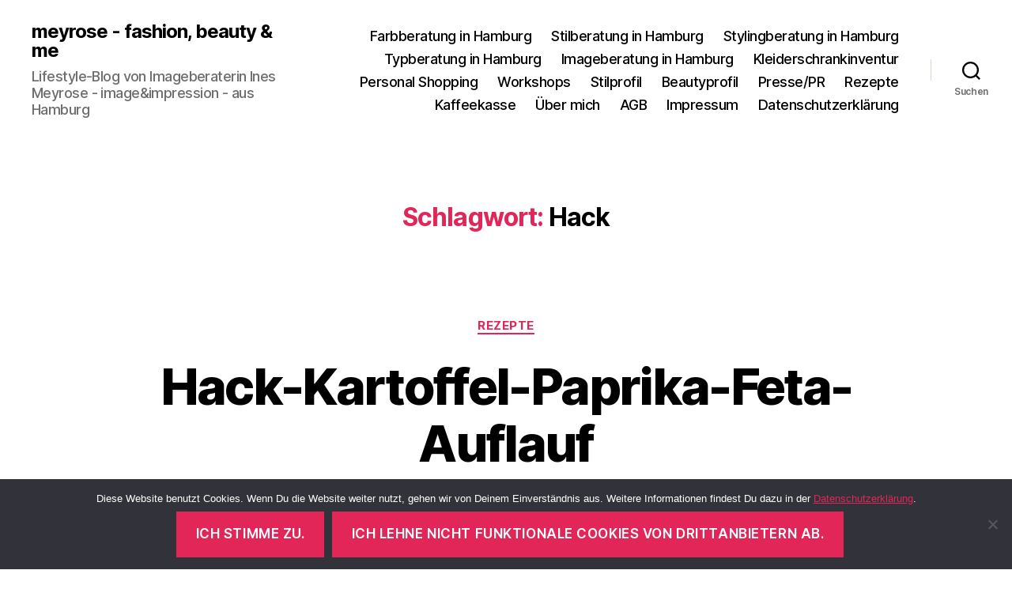

--- FILE ---
content_type: text/html; charset=UTF-8
request_url: https://www.meyrose.de/tag/hack/page/3/
body_size: 19962
content:
<!DOCTYPE html>

<html class="no-js" lang="de">

	<head>

		<meta charset="UTF-8">
		<meta name="viewport" content="width=device-width, initial-scale=1.0">

		<link rel="profile" href="https://gmpg.org/xfn/11">

		<meta name='robots' content='index, follow, max-image-preview:large, max-snippet:-1, max-video-preview:-1' />

	<!-- This site is optimized with the Yoast SEO plugin v26.8 - https://yoast.com/product/yoast-seo-wordpress/ -->
	<title>Hack Archive - Seite 3 von 3 - meyrose - fashion, beauty &amp; me</title>
	<link rel="canonical" href="https://www.meyrose.de/tag/hack/page/3/" />
	<link rel="prev" href="https://www.meyrose.de/tag/hack/page/2/" />
	<meta property="og:locale" content="de_DE" />
	<meta property="og:type" content="article" />
	<meta property="og:title" content="Hack Archive - Seite 3 von 3 - meyrose - fashion, beauty &amp; me" />
	<meta property="og:url" content="https://www.meyrose.de/tag/hack/" />
	<meta property="og:site_name" content="meyrose - fashion, beauty &amp; me" />
	<meta name="twitter:card" content="summary_large_image" />
	<meta name="twitter:site" content="@InesMeyrose" />
	<script type="application/ld+json" class="yoast-schema-graph">{"@context":"https://schema.org","@graph":[{"@type":"CollectionPage","@id":"https://www.meyrose.de/tag/hack/","url":"https://www.meyrose.de/tag/hack/page/3/","name":"Hack Archive - Seite 3 von 3 - meyrose - fashion, beauty &amp; me","isPartOf":{"@id":"https://www.meyrose.de/#website"},"primaryImageOfPage":{"@id":"https://www.meyrose.de/tag/hack/page/3/#primaryimage"},"image":{"@id":"https://www.meyrose.de/tag/hack/page/3/#primaryimage"},"thumbnailUrl":"https://www.meyrose.de/wp-content/uploads/2021/09/Hack-Kartoffel-Paprika-Feta-Auflauf.jpg","breadcrumb":{"@id":"https://www.meyrose.de/tag/hack/page/3/#breadcrumb"},"inLanguage":"de"},{"@type":"ImageObject","inLanguage":"de","@id":"https://www.meyrose.de/tag/hack/page/3/#primaryimage","url":"https://www.meyrose.de/wp-content/uploads/2021/09/Hack-Kartoffel-Paprika-Feta-Auflauf.jpg","contentUrl":"https://www.meyrose.de/wp-content/uploads/2021/09/Hack-Kartoffel-Paprika-Feta-Auflauf.jpg","width":1200,"height":900,"caption":"Hack-Kartoffel-Paprika-Feta-Auflauf"},{"@type":"BreadcrumbList","@id":"https://www.meyrose.de/tag/hack/page/3/#breadcrumb","itemListElement":[{"@type":"ListItem","position":1,"name":"Startseite","item":"https://www.meyrose.de/"},{"@type":"ListItem","position":2,"name":"Hack"}]},{"@type":"WebSite","@id":"https://www.meyrose.de/#website","url":"https://www.meyrose.de/","name":"meyrose - fashion, beauty &amp; me","description":"Lifestyle-Blog von Imageberaterin Ines Meyrose - image&amp;impression - aus Hamburg","potentialAction":[{"@type":"SearchAction","target":{"@type":"EntryPoint","urlTemplate":"https://www.meyrose.de/?s={search_term_string}"},"query-input":{"@type":"PropertyValueSpecification","valueRequired":true,"valueName":"search_term_string"}}],"inLanguage":"de"}]}</script>
	<!-- / Yoast SEO plugin. -->


<link rel="alternate" type="application/rss+xml" title="meyrose - fashion, beauty &amp; me &raquo; Feed" href="https://www.meyrose.de/feed/" />
<link rel="alternate" type="application/rss+xml" title="meyrose - fashion, beauty &amp; me &raquo; Kommentar-Feed" href="https://www.meyrose.de/comments/feed/" />
<link rel="alternate" type="application/rss+xml" title="meyrose - fashion, beauty &amp; me &raquo; Schlagwort-Feed zu Hack" href="https://www.meyrose.de/tag/hack/feed/" />
<style id='wp-img-auto-sizes-contain-inline-css'>
img:is([sizes=auto i],[sizes^="auto," i]){contain-intrinsic-size:3000px 1500px}
/*# sourceURL=wp-img-auto-sizes-contain-inline-css */
</style>
<style id='wp-block-library-inline-css'>
:root{--wp-block-synced-color:#7a00df;--wp-block-synced-color--rgb:122,0,223;--wp-bound-block-color:var(--wp-block-synced-color);--wp-editor-canvas-background:#ddd;--wp-admin-theme-color:#007cba;--wp-admin-theme-color--rgb:0,124,186;--wp-admin-theme-color-darker-10:#006ba1;--wp-admin-theme-color-darker-10--rgb:0,107,160.5;--wp-admin-theme-color-darker-20:#005a87;--wp-admin-theme-color-darker-20--rgb:0,90,135;--wp-admin-border-width-focus:2px}@media (min-resolution:192dpi){:root{--wp-admin-border-width-focus:1.5px}}.wp-element-button{cursor:pointer}:root .has-very-light-gray-background-color{background-color:#eee}:root .has-very-dark-gray-background-color{background-color:#313131}:root .has-very-light-gray-color{color:#eee}:root .has-very-dark-gray-color{color:#313131}:root .has-vivid-green-cyan-to-vivid-cyan-blue-gradient-background{background:linear-gradient(135deg,#00d084,#0693e3)}:root .has-purple-crush-gradient-background{background:linear-gradient(135deg,#34e2e4,#4721fb 50%,#ab1dfe)}:root .has-hazy-dawn-gradient-background{background:linear-gradient(135deg,#faaca8,#dad0ec)}:root .has-subdued-olive-gradient-background{background:linear-gradient(135deg,#fafae1,#67a671)}:root .has-atomic-cream-gradient-background{background:linear-gradient(135deg,#fdd79a,#004a59)}:root .has-nightshade-gradient-background{background:linear-gradient(135deg,#330968,#31cdcf)}:root .has-midnight-gradient-background{background:linear-gradient(135deg,#020381,#2874fc)}:root{--wp--preset--font-size--normal:16px;--wp--preset--font-size--huge:42px}.has-regular-font-size{font-size:1em}.has-larger-font-size{font-size:2.625em}.has-normal-font-size{font-size:var(--wp--preset--font-size--normal)}.has-huge-font-size{font-size:var(--wp--preset--font-size--huge)}.has-text-align-center{text-align:center}.has-text-align-left{text-align:left}.has-text-align-right{text-align:right}.has-fit-text{white-space:nowrap!important}#end-resizable-editor-section{display:none}.aligncenter{clear:both}.items-justified-left{justify-content:flex-start}.items-justified-center{justify-content:center}.items-justified-right{justify-content:flex-end}.items-justified-space-between{justify-content:space-between}.screen-reader-text{border:0;clip-path:inset(50%);height:1px;margin:-1px;overflow:hidden;padding:0;position:absolute;width:1px;word-wrap:normal!important}.screen-reader-text:focus{background-color:#ddd;clip-path:none;color:#444;display:block;font-size:1em;height:auto;left:5px;line-height:normal;padding:15px 23px 14px;text-decoration:none;top:5px;width:auto;z-index:100000}html :where(.has-border-color){border-style:solid}html :where([style*=border-top-color]){border-top-style:solid}html :where([style*=border-right-color]){border-right-style:solid}html :where([style*=border-bottom-color]){border-bottom-style:solid}html :where([style*=border-left-color]){border-left-style:solid}html :where([style*=border-width]){border-style:solid}html :where([style*=border-top-width]){border-top-style:solid}html :where([style*=border-right-width]){border-right-style:solid}html :where([style*=border-bottom-width]){border-bottom-style:solid}html :where([style*=border-left-width]){border-left-style:solid}html :where(img[class*=wp-image-]){height:auto;max-width:100%}:where(figure){margin:0 0 1em}html :where(.is-position-sticky){--wp-admin--admin-bar--position-offset:var(--wp-admin--admin-bar--height,0px)}@media screen and (max-width:600px){html :where(.is-position-sticky){--wp-admin--admin-bar--position-offset:0px}}

/*# sourceURL=wp-block-library-inline-css */
</style><style id='wp-block-heading-inline-css'>
h1:where(.wp-block-heading).has-background,h2:where(.wp-block-heading).has-background,h3:where(.wp-block-heading).has-background,h4:where(.wp-block-heading).has-background,h5:where(.wp-block-heading).has-background,h6:where(.wp-block-heading).has-background{padding:1.25em 2.375em}h1.has-text-align-left[style*=writing-mode]:where([style*=vertical-lr]),h1.has-text-align-right[style*=writing-mode]:where([style*=vertical-rl]),h2.has-text-align-left[style*=writing-mode]:where([style*=vertical-lr]),h2.has-text-align-right[style*=writing-mode]:where([style*=vertical-rl]),h3.has-text-align-left[style*=writing-mode]:where([style*=vertical-lr]),h3.has-text-align-right[style*=writing-mode]:where([style*=vertical-rl]),h4.has-text-align-left[style*=writing-mode]:where([style*=vertical-lr]),h4.has-text-align-right[style*=writing-mode]:where([style*=vertical-rl]),h5.has-text-align-left[style*=writing-mode]:where([style*=vertical-lr]),h5.has-text-align-right[style*=writing-mode]:where([style*=vertical-rl]),h6.has-text-align-left[style*=writing-mode]:where([style*=vertical-lr]),h6.has-text-align-right[style*=writing-mode]:where([style*=vertical-rl]){rotate:180deg}
/*# sourceURL=https://www.meyrose.de/wp-includes/blocks/heading/style.min.css */
</style>
<style id='wp-block-image-inline-css'>
.wp-block-image>a,.wp-block-image>figure>a{display:inline-block}.wp-block-image img{box-sizing:border-box;height:auto;max-width:100%;vertical-align:bottom}@media not (prefers-reduced-motion){.wp-block-image img.hide{visibility:hidden}.wp-block-image img.show{animation:show-content-image .4s}}.wp-block-image[style*=border-radius] img,.wp-block-image[style*=border-radius]>a{border-radius:inherit}.wp-block-image.has-custom-border img{box-sizing:border-box}.wp-block-image.aligncenter{text-align:center}.wp-block-image.alignfull>a,.wp-block-image.alignwide>a{width:100%}.wp-block-image.alignfull img,.wp-block-image.alignwide img{height:auto;width:100%}.wp-block-image .aligncenter,.wp-block-image .alignleft,.wp-block-image .alignright,.wp-block-image.aligncenter,.wp-block-image.alignleft,.wp-block-image.alignright{display:table}.wp-block-image .aligncenter>figcaption,.wp-block-image .alignleft>figcaption,.wp-block-image .alignright>figcaption,.wp-block-image.aligncenter>figcaption,.wp-block-image.alignleft>figcaption,.wp-block-image.alignright>figcaption{caption-side:bottom;display:table-caption}.wp-block-image .alignleft{float:left;margin:.5em 1em .5em 0}.wp-block-image .alignright{float:right;margin:.5em 0 .5em 1em}.wp-block-image .aligncenter{margin-left:auto;margin-right:auto}.wp-block-image :where(figcaption){margin-bottom:1em;margin-top:.5em}.wp-block-image.is-style-circle-mask img{border-radius:9999px}@supports ((-webkit-mask-image:none) or (mask-image:none)) or (-webkit-mask-image:none){.wp-block-image.is-style-circle-mask img{border-radius:0;-webkit-mask-image:url('data:image/svg+xml;utf8,<svg viewBox="0 0 100 100" xmlns="http://www.w3.org/2000/svg"><circle cx="50" cy="50" r="50"/></svg>');mask-image:url('data:image/svg+xml;utf8,<svg viewBox="0 0 100 100" xmlns="http://www.w3.org/2000/svg"><circle cx="50" cy="50" r="50"/></svg>');mask-mode:alpha;-webkit-mask-position:center;mask-position:center;-webkit-mask-repeat:no-repeat;mask-repeat:no-repeat;-webkit-mask-size:contain;mask-size:contain}}:root :where(.wp-block-image.is-style-rounded img,.wp-block-image .is-style-rounded img){border-radius:9999px}.wp-block-image figure{margin:0}.wp-lightbox-container{display:flex;flex-direction:column;position:relative}.wp-lightbox-container img{cursor:zoom-in}.wp-lightbox-container img:hover+button{opacity:1}.wp-lightbox-container button{align-items:center;backdrop-filter:blur(16px) saturate(180%);background-color:#5a5a5a40;border:none;border-radius:4px;cursor:zoom-in;display:flex;height:20px;justify-content:center;opacity:0;padding:0;position:absolute;right:16px;text-align:center;top:16px;width:20px;z-index:100}@media not (prefers-reduced-motion){.wp-lightbox-container button{transition:opacity .2s ease}}.wp-lightbox-container button:focus-visible{outline:3px auto #5a5a5a40;outline:3px auto -webkit-focus-ring-color;outline-offset:3px}.wp-lightbox-container button:hover{cursor:pointer;opacity:1}.wp-lightbox-container button:focus{opacity:1}.wp-lightbox-container button:focus,.wp-lightbox-container button:hover,.wp-lightbox-container button:not(:hover):not(:active):not(.has-background){background-color:#5a5a5a40;border:none}.wp-lightbox-overlay{box-sizing:border-box;cursor:zoom-out;height:100vh;left:0;overflow:hidden;position:fixed;top:0;visibility:hidden;width:100%;z-index:100000}.wp-lightbox-overlay .close-button{align-items:center;cursor:pointer;display:flex;justify-content:center;min-height:40px;min-width:40px;padding:0;position:absolute;right:calc(env(safe-area-inset-right) + 16px);top:calc(env(safe-area-inset-top) + 16px);z-index:5000000}.wp-lightbox-overlay .close-button:focus,.wp-lightbox-overlay .close-button:hover,.wp-lightbox-overlay .close-button:not(:hover):not(:active):not(.has-background){background:none;border:none}.wp-lightbox-overlay .lightbox-image-container{height:var(--wp--lightbox-container-height);left:50%;overflow:hidden;position:absolute;top:50%;transform:translate(-50%,-50%);transform-origin:top left;width:var(--wp--lightbox-container-width);z-index:9999999999}.wp-lightbox-overlay .wp-block-image{align-items:center;box-sizing:border-box;display:flex;height:100%;justify-content:center;margin:0;position:relative;transform-origin:0 0;width:100%;z-index:3000000}.wp-lightbox-overlay .wp-block-image img{height:var(--wp--lightbox-image-height);min-height:var(--wp--lightbox-image-height);min-width:var(--wp--lightbox-image-width);width:var(--wp--lightbox-image-width)}.wp-lightbox-overlay .wp-block-image figcaption{display:none}.wp-lightbox-overlay button{background:none;border:none}.wp-lightbox-overlay .scrim{background-color:#fff;height:100%;opacity:.9;position:absolute;width:100%;z-index:2000000}.wp-lightbox-overlay.active{visibility:visible}@media not (prefers-reduced-motion){.wp-lightbox-overlay.active{animation:turn-on-visibility .25s both}.wp-lightbox-overlay.active img{animation:turn-on-visibility .35s both}.wp-lightbox-overlay.show-closing-animation:not(.active){animation:turn-off-visibility .35s both}.wp-lightbox-overlay.show-closing-animation:not(.active) img{animation:turn-off-visibility .25s both}.wp-lightbox-overlay.zoom.active{animation:none;opacity:1;visibility:visible}.wp-lightbox-overlay.zoom.active .lightbox-image-container{animation:lightbox-zoom-in .4s}.wp-lightbox-overlay.zoom.active .lightbox-image-container img{animation:none}.wp-lightbox-overlay.zoom.active .scrim{animation:turn-on-visibility .4s forwards}.wp-lightbox-overlay.zoom.show-closing-animation:not(.active){animation:none}.wp-lightbox-overlay.zoom.show-closing-animation:not(.active) .lightbox-image-container{animation:lightbox-zoom-out .4s}.wp-lightbox-overlay.zoom.show-closing-animation:not(.active) .lightbox-image-container img{animation:none}.wp-lightbox-overlay.zoom.show-closing-animation:not(.active) .scrim{animation:turn-off-visibility .4s forwards}}@keyframes show-content-image{0%{visibility:hidden}99%{visibility:hidden}to{visibility:visible}}@keyframes turn-on-visibility{0%{opacity:0}to{opacity:1}}@keyframes turn-off-visibility{0%{opacity:1;visibility:visible}99%{opacity:0;visibility:visible}to{opacity:0;visibility:hidden}}@keyframes lightbox-zoom-in{0%{transform:translate(calc((-100vw + var(--wp--lightbox-scrollbar-width))/2 + var(--wp--lightbox-initial-left-position)),calc(-50vh + var(--wp--lightbox-initial-top-position))) scale(var(--wp--lightbox-scale))}to{transform:translate(-50%,-50%) scale(1)}}@keyframes lightbox-zoom-out{0%{transform:translate(-50%,-50%) scale(1);visibility:visible}99%{visibility:visible}to{transform:translate(calc((-100vw + var(--wp--lightbox-scrollbar-width))/2 + var(--wp--lightbox-initial-left-position)),calc(-50vh + var(--wp--lightbox-initial-top-position))) scale(var(--wp--lightbox-scale));visibility:hidden}}
/*# sourceURL=https://www.meyrose.de/wp-includes/blocks/image/style.min.css */
</style>
<style id='wp-block-list-inline-css'>
ol,ul{box-sizing:border-box}:root :where(.wp-block-list.has-background){padding:1.25em 2.375em}
/*# sourceURL=https://www.meyrose.de/wp-includes/blocks/list/style.min.css */
</style>
<style id='wp-block-paragraph-inline-css'>
.is-small-text{font-size:.875em}.is-regular-text{font-size:1em}.is-large-text{font-size:2.25em}.is-larger-text{font-size:3em}.has-drop-cap:not(:focus):first-letter{float:left;font-size:8.4em;font-style:normal;font-weight:100;line-height:.68;margin:.05em .1em 0 0;text-transform:uppercase}body.rtl .has-drop-cap:not(:focus):first-letter{float:none;margin-left:.1em}p.has-drop-cap.has-background{overflow:hidden}:root :where(p.has-background){padding:1.25em 2.375em}:where(p.has-text-color:not(.has-link-color)) a{color:inherit}p.has-text-align-left[style*="writing-mode:vertical-lr"],p.has-text-align-right[style*="writing-mode:vertical-rl"]{rotate:180deg}
/*# sourceURL=https://www.meyrose.de/wp-includes/blocks/paragraph/style.min.css */
</style>
<style id='wp-block-separator-inline-css'>
@charset "UTF-8";.wp-block-separator{border:none;border-top:2px solid}:root :where(.wp-block-separator.is-style-dots){height:auto;line-height:1;text-align:center}:root :where(.wp-block-separator.is-style-dots):before{color:currentColor;content:"···";font-family:serif;font-size:1.5em;letter-spacing:2em;padding-left:2em}.wp-block-separator.is-style-dots{background:none!important;border:none!important}
/*# sourceURL=https://www.meyrose.de/wp-includes/blocks/separator/style.min.css */
</style>
<style id='global-styles-inline-css'>
:root{--wp--preset--aspect-ratio--square: 1;--wp--preset--aspect-ratio--4-3: 4/3;--wp--preset--aspect-ratio--3-4: 3/4;--wp--preset--aspect-ratio--3-2: 3/2;--wp--preset--aspect-ratio--2-3: 2/3;--wp--preset--aspect-ratio--16-9: 16/9;--wp--preset--aspect-ratio--9-16: 9/16;--wp--preset--color--black: #000000;--wp--preset--color--cyan-bluish-gray: #abb8c3;--wp--preset--color--white: #ffffff;--wp--preset--color--pale-pink: #f78da7;--wp--preset--color--vivid-red: #cf2e2e;--wp--preset--color--luminous-vivid-orange: #ff6900;--wp--preset--color--luminous-vivid-amber: #fcb900;--wp--preset--color--light-green-cyan: #7bdcb5;--wp--preset--color--vivid-green-cyan: #00d084;--wp--preset--color--pale-cyan-blue: #8ed1fc;--wp--preset--color--vivid-cyan-blue: #0693e3;--wp--preset--color--vivid-purple: #9b51e0;--wp--preset--color--accent: #e22658;--wp--preset--color--primary: #000000;--wp--preset--color--secondary: #6d6d6d;--wp--preset--color--subtle-background: #dbdbdb;--wp--preset--color--background: #ffffff;--wp--preset--gradient--vivid-cyan-blue-to-vivid-purple: linear-gradient(135deg,rgb(6,147,227) 0%,rgb(155,81,224) 100%);--wp--preset--gradient--light-green-cyan-to-vivid-green-cyan: linear-gradient(135deg,rgb(122,220,180) 0%,rgb(0,208,130) 100%);--wp--preset--gradient--luminous-vivid-amber-to-luminous-vivid-orange: linear-gradient(135deg,rgb(252,185,0) 0%,rgb(255,105,0) 100%);--wp--preset--gradient--luminous-vivid-orange-to-vivid-red: linear-gradient(135deg,rgb(255,105,0) 0%,rgb(207,46,46) 100%);--wp--preset--gradient--very-light-gray-to-cyan-bluish-gray: linear-gradient(135deg,rgb(238,238,238) 0%,rgb(169,184,195) 100%);--wp--preset--gradient--cool-to-warm-spectrum: linear-gradient(135deg,rgb(74,234,220) 0%,rgb(151,120,209) 20%,rgb(207,42,186) 40%,rgb(238,44,130) 60%,rgb(251,105,98) 80%,rgb(254,248,76) 100%);--wp--preset--gradient--blush-light-purple: linear-gradient(135deg,rgb(255,206,236) 0%,rgb(152,150,240) 100%);--wp--preset--gradient--blush-bordeaux: linear-gradient(135deg,rgb(254,205,165) 0%,rgb(254,45,45) 50%,rgb(107,0,62) 100%);--wp--preset--gradient--luminous-dusk: linear-gradient(135deg,rgb(255,203,112) 0%,rgb(199,81,192) 50%,rgb(65,88,208) 100%);--wp--preset--gradient--pale-ocean: linear-gradient(135deg,rgb(255,245,203) 0%,rgb(182,227,212) 50%,rgb(51,167,181) 100%);--wp--preset--gradient--electric-grass: linear-gradient(135deg,rgb(202,248,128) 0%,rgb(113,206,126) 100%);--wp--preset--gradient--midnight: linear-gradient(135deg,rgb(2,3,129) 0%,rgb(40,116,252) 100%);--wp--preset--font-size--small: 18px;--wp--preset--font-size--medium: 20px;--wp--preset--font-size--large: 26.25px;--wp--preset--font-size--x-large: 42px;--wp--preset--font-size--normal: 21px;--wp--preset--font-size--larger: 32px;--wp--preset--spacing--20: 0.44rem;--wp--preset--spacing--30: 0.67rem;--wp--preset--spacing--40: 1rem;--wp--preset--spacing--50: 1.5rem;--wp--preset--spacing--60: 2.25rem;--wp--preset--spacing--70: 3.38rem;--wp--preset--spacing--80: 5.06rem;--wp--preset--shadow--natural: 6px 6px 9px rgba(0, 0, 0, 0.2);--wp--preset--shadow--deep: 12px 12px 50px rgba(0, 0, 0, 0.4);--wp--preset--shadow--sharp: 6px 6px 0px rgba(0, 0, 0, 0.2);--wp--preset--shadow--outlined: 6px 6px 0px -3px rgb(255, 255, 255), 6px 6px rgb(0, 0, 0);--wp--preset--shadow--crisp: 6px 6px 0px rgb(0, 0, 0);}:where(.is-layout-flex){gap: 0.5em;}:where(.is-layout-grid){gap: 0.5em;}body .is-layout-flex{display: flex;}.is-layout-flex{flex-wrap: wrap;align-items: center;}.is-layout-flex > :is(*, div){margin: 0;}body .is-layout-grid{display: grid;}.is-layout-grid > :is(*, div){margin: 0;}:where(.wp-block-columns.is-layout-flex){gap: 2em;}:where(.wp-block-columns.is-layout-grid){gap: 2em;}:where(.wp-block-post-template.is-layout-flex){gap: 1.25em;}:where(.wp-block-post-template.is-layout-grid){gap: 1.25em;}.has-black-color{color: var(--wp--preset--color--black) !important;}.has-cyan-bluish-gray-color{color: var(--wp--preset--color--cyan-bluish-gray) !important;}.has-white-color{color: var(--wp--preset--color--white) !important;}.has-pale-pink-color{color: var(--wp--preset--color--pale-pink) !important;}.has-vivid-red-color{color: var(--wp--preset--color--vivid-red) !important;}.has-luminous-vivid-orange-color{color: var(--wp--preset--color--luminous-vivid-orange) !important;}.has-luminous-vivid-amber-color{color: var(--wp--preset--color--luminous-vivid-amber) !important;}.has-light-green-cyan-color{color: var(--wp--preset--color--light-green-cyan) !important;}.has-vivid-green-cyan-color{color: var(--wp--preset--color--vivid-green-cyan) !important;}.has-pale-cyan-blue-color{color: var(--wp--preset--color--pale-cyan-blue) !important;}.has-vivid-cyan-blue-color{color: var(--wp--preset--color--vivid-cyan-blue) !important;}.has-vivid-purple-color{color: var(--wp--preset--color--vivid-purple) !important;}.has-black-background-color{background-color: var(--wp--preset--color--black) !important;}.has-cyan-bluish-gray-background-color{background-color: var(--wp--preset--color--cyan-bluish-gray) !important;}.has-white-background-color{background-color: var(--wp--preset--color--white) !important;}.has-pale-pink-background-color{background-color: var(--wp--preset--color--pale-pink) !important;}.has-vivid-red-background-color{background-color: var(--wp--preset--color--vivid-red) !important;}.has-luminous-vivid-orange-background-color{background-color: var(--wp--preset--color--luminous-vivid-orange) !important;}.has-luminous-vivid-amber-background-color{background-color: var(--wp--preset--color--luminous-vivid-amber) !important;}.has-light-green-cyan-background-color{background-color: var(--wp--preset--color--light-green-cyan) !important;}.has-vivid-green-cyan-background-color{background-color: var(--wp--preset--color--vivid-green-cyan) !important;}.has-pale-cyan-blue-background-color{background-color: var(--wp--preset--color--pale-cyan-blue) !important;}.has-vivid-cyan-blue-background-color{background-color: var(--wp--preset--color--vivid-cyan-blue) !important;}.has-vivid-purple-background-color{background-color: var(--wp--preset--color--vivid-purple) !important;}.has-black-border-color{border-color: var(--wp--preset--color--black) !important;}.has-cyan-bluish-gray-border-color{border-color: var(--wp--preset--color--cyan-bluish-gray) !important;}.has-white-border-color{border-color: var(--wp--preset--color--white) !important;}.has-pale-pink-border-color{border-color: var(--wp--preset--color--pale-pink) !important;}.has-vivid-red-border-color{border-color: var(--wp--preset--color--vivid-red) !important;}.has-luminous-vivid-orange-border-color{border-color: var(--wp--preset--color--luminous-vivid-orange) !important;}.has-luminous-vivid-amber-border-color{border-color: var(--wp--preset--color--luminous-vivid-amber) !important;}.has-light-green-cyan-border-color{border-color: var(--wp--preset--color--light-green-cyan) !important;}.has-vivid-green-cyan-border-color{border-color: var(--wp--preset--color--vivid-green-cyan) !important;}.has-pale-cyan-blue-border-color{border-color: var(--wp--preset--color--pale-cyan-blue) !important;}.has-vivid-cyan-blue-border-color{border-color: var(--wp--preset--color--vivid-cyan-blue) !important;}.has-vivid-purple-border-color{border-color: var(--wp--preset--color--vivid-purple) !important;}.has-vivid-cyan-blue-to-vivid-purple-gradient-background{background: var(--wp--preset--gradient--vivid-cyan-blue-to-vivid-purple) !important;}.has-light-green-cyan-to-vivid-green-cyan-gradient-background{background: var(--wp--preset--gradient--light-green-cyan-to-vivid-green-cyan) !important;}.has-luminous-vivid-amber-to-luminous-vivid-orange-gradient-background{background: var(--wp--preset--gradient--luminous-vivid-amber-to-luminous-vivid-orange) !important;}.has-luminous-vivid-orange-to-vivid-red-gradient-background{background: var(--wp--preset--gradient--luminous-vivid-orange-to-vivid-red) !important;}.has-very-light-gray-to-cyan-bluish-gray-gradient-background{background: var(--wp--preset--gradient--very-light-gray-to-cyan-bluish-gray) !important;}.has-cool-to-warm-spectrum-gradient-background{background: var(--wp--preset--gradient--cool-to-warm-spectrum) !important;}.has-blush-light-purple-gradient-background{background: var(--wp--preset--gradient--blush-light-purple) !important;}.has-blush-bordeaux-gradient-background{background: var(--wp--preset--gradient--blush-bordeaux) !important;}.has-luminous-dusk-gradient-background{background: var(--wp--preset--gradient--luminous-dusk) !important;}.has-pale-ocean-gradient-background{background: var(--wp--preset--gradient--pale-ocean) !important;}.has-electric-grass-gradient-background{background: var(--wp--preset--gradient--electric-grass) !important;}.has-midnight-gradient-background{background: var(--wp--preset--gradient--midnight) !important;}.has-small-font-size{font-size: var(--wp--preset--font-size--small) !important;}.has-medium-font-size{font-size: var(--wp--preset--font-size--medium) !important;}.has-large-font-size{font-size: var(--wp--preset--font-size--large) !important;}.has-x-large-font-size{font-size: var(--wp--preset--font-size--x-large) !important;}
/*# sourceURL=global-styles-inline-css */
</style>

<style id='classic-theme-styles-inline-css'>
/*! This file is auto-generated */
.wp-block-button__link{color:#fff;background-color:#32373c;border-radius:9999px;box-shadow:none;text-decoration:none;padding:calc(.667em + 2px) calc(1.333em + 2px);font-size:1.125em}.wp-block-file__button{background:#32373c;color:#fff;text-decoration:none}
/*# sourceURL=/wp-includes/css/classic-themes.min.css */
</style>
<link rel='stylesheet' id='cookie-notice-front-css' href='https://www.meyrose.de/wp-content/plugins/cookie-notice/css/front.min.css?ver=2.5.11' media='all' />
<link rel='stylesheet' id='twentytwenty-style-css' href='https://www.meyrose.de/wp-content/themes/twentytwenty/style.css?ver=3.0' media='all' />
<style id='twentytwenty-style-inline-css'>
.color-accent,.color-accent-hover:hover,.color-accent-hover:focus,:root .has-accent-color,.has-drop-cap:not(:focus):first-letter,.wp-block-button.is-style-outline,a { color: #e22658; }blockquote,.border-color-accent,.border-color-accent-hover:hover,.border-color-accent-hover:focus { border-color: #e22658; }button,.button,.faux-button,.wp-block-button__link,.wp-block-file .wp-block-file__button,input[type="button"],input[type="reset"],input[type="submit"],.bg-accent,.bg-accent-hover:hover,.bg-accent-hover:focus,:root .has-accent-background-color,.comment-reply-link { background-color: #e22658; }.fill-children-accent,.fill-children-accent * { fill: #e22658; }:root .has-background-color,button,.button,.faux-button,.wp-block-button__link,.wp-block-file__button,input[type="button"],input[type="reset"],input[type="submit"],.wp-block-button,.comment-reply-link,.has-background.has-primary-background-color:not(.has-text-color),.has-background.has-primary-background-color *:not(.has-text-color),.has-background.has-accent-background-color:not(.has-text-color),.has-background.has-accent-background-color *:not(.has-text-color) { color: #ffffff; }:root .has-background-background-color { background-color: #ffffff; }body,.entry-title a,:root .has-primary-color { color: #000000; }:root .has-primary-background-color { background-color: #000000; }cite,figcaption,.wp-caption-text,.post-meta,.entry-content .wp-block-archives li,.entry-content .wp-block-categories li,.entry-content .wp-block-latest-posts li,.wp-block-latest-comments__comment-date,.wp-block-latest-posts__post-date,.wp-block-embed figcaption,.wp-block-image figcaption,.wp-block-pullquote cite,.comment-metadata,.comment-respond .comment-notes,.comment-respond .logged-in-as,.pagination .dots,.entry-content hr:not(.has-background),hr.styled-separator,:root .has-secondary-color { color: #6d6d6d; }:root .has-secondary-background-color { background-color: #6d6d6d; }pre,fieldset,input,textarea,table,table *,hr { border-color: #dbdbdb; }caption,code,code,kbd,samp,.wp-block-table.is-style-stripes tbody tr:nth-child(odd),:root .has-subtle-background-background-color { background-color: #dbdbdb; }.wp-block-table.is-style-stripes { border-bottom-color: #dbdbdb; }.wp-block-latest-posts.is-grid li { border-top-color: #dbdbdb; }:root .has-subtle-background-color { color: #dbdbdb; }body:not(.overlay-header) .primary-menu > li > a,body:not(.overlay-header) .primary-menu > li > .icon,.modal-menu a,.footer-menu a, .footer-widgets a:where(:not(.wp-block-button__link)),#site-footer .wp-block-button.is-style-outline,.wp-block-pullquote:before,.singular:not(.overlay-header) .entry-header a,.archive-header a,.header-footer-group .color-accent,.header-footer-group .color-accent-hover:hover { color: #cd2653; }.social-icons a,#site-footer button:not(.toggle),#site-footer .button,#site-footer .faux-button,#site-footer .wp-block-button__link,#site-footer .wp-block-file__button,#site-footer input[type="button"],#site-footer input[type="reset"],#site-footer input[type="submit"] { background-color: #cd2653; }.header-footer-group,body:not(.overlay-header) #site-header .toggle,.menu-modal .toggle { color: #000000; }body:not(.overlay-header) .primary-menu ul { background-color: #000000; }body:not(.overlay-header) .primary-menu > li > ul:after { border-bottom-color: #000000; }body:not(.overlay-header) .primary-menu ul ul:after { border-left-color: #000000; }.site-description,body:not(.overlay-header) .toggle-inner .toggle-text,.widget .post-date,.widget .rss-date,.widget_archive li,.widget_categories li,.widget cite,.widget_pages li,.widget_meta li,.widget_nav_menu li,.powered-by-wordpress,.footer-credits .privacy-policy,.to-the-top,.singular .entry-header .post-meta,.singular:not(.overlay-header) .entry-header .post-meta a { color: #6d6d6d; }.header-footer-group pre,.header-footer-group fieldset,.header-footer-group input,.header-footer-group textarea,.header-footer-group table,.header-footer-group table *,.footer-nav-widgets-wrapper,#site-footer,.menu-modal nav *,.footer-widgets-outer-wrapper,.footer-top { border-color: #dcd7ca; }.header-footer-group table caption,body:not(.overlay-header) .header-inner .toggle-wrapper::before { background-color: #dcd7ca; }
/*# sourceURL=twentytwenty-style-inline-css */
</style>
<link rel='stylesheet' id='twentytwenty-fonts-css' href='https://www.meyrose.de/wp-content/themes/twentytwenty/assets/css/font-inter.css?ver=3.0' media='all' />
<link rel='stylesheet' id='twentytwenty-print-style-css' href='https://www.meyrose.de/wp-content/themes/twentytwenty/print.css?ver=3.0' media='print' />
<script src="https://www.meyrose.de/wp-content/themes/twentytwenty/assets/js/index.js?ver=3.0" id="twentytwenty-js-js" defer data-wp-strategy="defer"></script>
<link rel="https://api.w.org/" href="https://www.meyrose.de/wp-json/" /><link rel="alternate" title="JSON" type="application/json" href="https://www.meyrose.de/wp-json/wp/v2/tags/203" /><link rel="EditURI" type="application/rsd+xml" title="RSD" href="https://www.meyrose.de/xmlrpc.php?rsd" />
<meta name="generator" content="WordPress 6.9" />
<!-- Analytics by WP Statistics - https://wp-statistics.com -->
<script>
document.documentElement.className = document.documentElement.className.replace( 'no-js', 'js' );
//# sourceURL=twentytwenty_no_js_class
</script>
<style id="custom-background-css">
body.custom-background { background-color: #ffffff; }
</style>
	<link rel="icon" href="https://www.meyrose.de/wp-content/uploads/2024/10/cropped-Ines-Meyrose-Outfit-2024-Turtelneck-Pullover-Portrait-3-32x32.jpg" sizes="32x32" />
<link rel="icon" href="https://www.meyrose.de/wp-content/uploads/2024/10/cropped-Ines-Meyrose-Outfit-2024-Turtelneck-Pullover-Portrait-3-192x192.jpg" sizes="192x192" />
<link rel="apple-touch-icon" href="https://www.meyrose.de/wp-content/uploads/2024/10/cropped-Ines-Meyrose-Outfit-2024-Turtelneck-Pullover-Portrait-3-180x180.jpg" />
<meta name="msapplication-TileImage" content="https://www.meyrose.de/wp-content/uploads/2024/10/cropped-Ines-Meyrose-Outfit-2024-Turtelneck-Pullover-Portrait-3-270x270.jpg" />

	</head>

	<body class="archive paged tag tag-hack tag-203 custom-background wp-embed-responsive paged-3 tag-paged-3 wp-theme-twentytwenty cookies-not-set enable-search-modal has-no-pagination showing-comments hide-avatars footer-top-visible reduced-spacing">

		<a class="skip-link screen-reader-text" href="#site-content">Zum Inhalt springen</a>
		<header id="site-header" class="header-footer-group">

			<div class="header-inner section-inner">

				<div class="header-titles-wrapper">

					
						<button class="toggle search-toggle mobile-search-toggle" data-toggle-target=".search-modal" data-toggle-body-class="showing-search-modal" data-set-focus=".search-modal .search-field" aria-expanded="false">
							<span class="toggle-inner">
								<span class="toggle-icon">
									<svg class="svg-icon" aria-hidden="true" role="img" focusable="false" xmlns="http://www.w3.org/2000/svg" width="23" height="23" viewBox="0 0 23 23"><path d="M38.710696,48.0601792 L43,52.3494831 L41.3494831,54 L37.0601792,49.710696 C35.2632422,51.1481185 32.9839107,52.0076499 30.5038249,52.0076499 C24.7027226,52.0076499 20,47.3049272 20,41.5038249 C20,35.7027226 24.7027226,31 30.5038249,31 C36.3049272,31 41.0076499,35.7027226 41.0076499,41.5038249 C41.0076499,43.9839107 40.1481185,46.2632422 38.710696,48.0601792 Z M36.3875844,47.1716785 C37.8030221,45.7026647 38.6734666,43.7048964 38.6734666,41.5038249 C38.6734666,36.9918565 35.0157934,33.3341833 30.5038249,33.3341833 C25.9918565,33.3341833 22.3341833,36.9918565 22.3341833,41.5038249 C22.3341833,46.0157934 25.9918565,49.6734666 30.5038249,49.6734666 C32.7048964,49.6734666 34.7026647,48.8030221 36.1716785,47.3875844 C36.2023931,47.347638 36.2360451,47.3092237 36.2726343,47.2726343 C36.3092237,47.2360451 36.347638,47.2023931 36.3875844,47.1716785 Z" transform="translate(-20 -31)" /></svg>								</span>
								<span class="toggle-text">Suchen</span>
							</span>
						</button><!-- .search-toggle -->

					
					<div class="header-titles">

						<div class="site-title faux-heading"><a href="https://www.meyrose.de/" rel="home">meyrose - fashion, beauty &amp; me</a></div><div class="site-description">Lifestyle-Blog von Imageberaterin Ines Meyrose - image&amp;impression - aus Hamburg</div><!-- .site-description -->
					</div><!-- .header-titles -->

					<button class="toggle nav-toggle mobile-nav-toggle" data-toggle-target=".menu-modal"  data-toggle-body-class="showing-menu-modal" aria-expanded="false" data-set-focus=".close-nav-toggle">
						<span class="toggle-inner">
							<span class="toggle-icon">
								<svg class="svg-icon" aria-hidden="true" role="img" focusable="false" xmlns="http://www.w3.org/2000/svg" width="26" height="7" viewBox="0 0 26 7"><path fill-rule="evenodd" d="M332.5,45 C330.567003,45 329,43.4329966 329,41.5 C329,39.5670034 330.567003,38 332.5,38 C334.432997,38 336,39.5670034 336,41.5 C336,43.4329966 334.432997,45 332.5,45 Z M342,45 C340.067003,45 338.5,43.4329966 338.5,41.5 C338.5,39.5670034 340.067003,38 342,38 C343.932997,38 345.5,39.5670034 345.5,41.5 C345.5,43.4329966 343.932997,45 342,45 Z M351.5,45 C349.567003,45 348,43.4329966 348,41.5 C348,39.5670034 349.567003,38 351.5,38 C353.432997,38 355,39.5670034 355,41.5 C355,43.4329966 353.432997,45 351.5,45 Z" transform="translate(-329 -38)" /></svg>							</span>
							<span class="toggle-text">Menü</span>
						</span>
					</button><!-- .nav-toggle -->

				</div><!-- .header-titles-wrapper -->

				<div class="header-navigation-wrapper">

					
							<nav class="primary-menu-wrapper" aria-label="Horizontal">

								<ul class="primary-menu reset-list-style">

								<li class="page_item page-item-75"><a href="https://www.meyrose.de/farbberatung-hamburg/">Farbberatung in Hamburg</a></li>
<li class="page_item page-item-77"><a href="https://www.meyrose.de/stilberatung-hamburg/">Stilberatung in Hamburg</a></li>
<li class="page_item page-item-11799"><a href="https://www.meyrose.de/stylingberatung-in-hamburg/">Stylingberatung in Hamburg</a></li>
<li class="page_item page-item-86"><a href="https://www.meyrose.de/typberatung-hamburg/">Typberatung in Hamburg</a></li>
<li class="page_item page-item-88"><a href="https://www.meyrose.de/imageberatung-hamburg/">Imageberatung in Hamburg</a></li>
<li class="page_item page-item-94"><a href="https://www.meyrose.de/kleiderschrankinventur-hamburg/">Kleiderschrankinventur</a></li>
<li class="page_item page-item-96"><a href="https://www.meyrose.de/personal-shopping-hamburg/">Personal Shopping</a></li>
<li class="page_item page-item-98"><a href="https://www.meyrose.de/workshops-farbberatung-hamburg/">Workshops</a></li>
<li class="page_item page-item-102"><a href="https://www.meyrose.de/stilprofil/">Stilprofil</a></li>
<li class="page_item page-item-100"><a href="https://www.meyrose.de/beautyprofil/">Beautyprofil</a></li>
<li class="page_item page-item-104"><a href="https://www.meyrose.de/presse-pr/">Presse/PR</a></li>
<li class="page_item page-item-5673"><a href="https://www.meyrose.de/rezepte/">Rezepte</a></li>
<li class="page_item page-item-115"><a href="https://www.meyrose.de/kaffeekasse/">Kaffeekasse</a></li>
<li class="page_item page-item-106"><a href="https://www.meyrose.de/ueber-mich-farbberaterin-hamburg/">Über mich</a></li>
<li class="page_item page-item-10421"><a href="https://www.meyrose.de/agb/">AGB</a></li>
<li class="page_item page-item-84"><a href="https://www.meyrose.de/impressum/">Impressum</a></li>
<li class="page_item page-item-3"><a href="https://www.meyrose.de/datenschutzerklaerung/">Datenschutzerklärung</a></li>

								</ul>

							</nav><!-- .primary-menu-wrapper -->

						
						<div class="header-toggles hide-no-js">

						
							<div class="toggle-wrapper search-toggle-wrapper">

								<button class="toggle search-toggle desktop-search-toggle" data-toggle-target=".search-modal" data-toggle-body-class="showing-search-modal" data-set-focus=".search-modal .search-field" aria-expanded="false">
									<span class="toggle-inner">
										<svg class="svg-icon" aria-hidden="true" role="img" focusable="false" xmlns="http://www.w3.org/2000/svg" width="23" height="23" viewBox="0 0 23 23"><path d="M38.710696,48.0601792 L43,52.3494831 L41.3494831,54 L37.0601792,49.710696 C35.2632422,51.1481185 32.9839107,52.0076499 30.5038249,52.0076499 C24.7027226,52.0076499 20,47.3049272 20,41.5038249 C20,35.7027226 24.7027226,31 30.5038249,31 C36.3049272,31 41.0076499,35.7027226 41.0076499,41.5038249 C41.0076499,43.9839107 40.1481185,46.2632422 38.710696,48.0601792 Z M36.3875844,47.1716785 C37.8030221,45.7026647 38.6734666,43.7048964 38.6734666,41.5038249 C38.6734666,36.9918565 35.0157934,33.3341833 30.5038249,33.3341833 C25.9918565,33.3341833 22.3341833,36.9918565 22.3341833,41.5038249 C22.3341833,46.0157934 25.9918565,49.6734666 30.5038249,49.6734666 C32.7048964,49.6734666 34.7026647,48.8030221 36.1716785,47.3875844 C36.2023931,47.347638 36.2360451,47.3092237 36.2726343,47.2726343 C36.3092237,47.2360451 36.347638,47.2023931 36.3875844,47.1716785 Z" transform="translate(-20 -31)" /></svg>										<span class="toggle-text">Suchen</span>
									</span>
								</button><!-- .search-toggle -->

							</div>

							
						</div><!-- .header-toggles -->
						
				</div><!-- .header-navigation-wrapper -->

			</div><!-- .header-inner -->

			<div class="search-modal cover-modal header-footer-group" data-modal-target-string=".search-modal" role="dialog" aria-modal="true" aria-label="Suche">

	<div class="search-modal-inner modal-inner">

		<div class="section-inner">

			<form role="search" aria-label="Suche nach:" method="get" class="search-form" action="https://www.meyrose.de/">
	<label for="search-form-1">
		<span class="screen-reader-text">
			Suche nach:		</span>
		<input type="search" id="search-form-1" class="search-field" placeholder="Suchen …" value="" name="s" />
	</label>
	<input type="submit" class="search-submit" value="Suchen" />
</form>

			<button class="toggle search-untoggle close-search-toggle fill-children-current-color" data-toggle-target=".search-modal" data-toggle-body-class="showing-search-modal" data-set-focus=".search-modal .search-field">
				<span class="screen-reader-text">
					Suche schließen				</span>
				<svg class="svg-icon" aria-hidden="true" role="img" focusable="false" xmlns="http://www.w3.org/2000/svg" width="16" height="16" viewBox="0 0 16 16"><polygon fill="" fill-rule="evenodd" points="6.852 7.649 .399 1.195 1.445 .149 7.899 6.602 14.352 .149 15.399 1.195 8.945 7.649 15.399 14.102 14.352 15.149 7.899 8.695 1.445 15.149 .399 14.102" /></svg>			</button><!-- .search-toggle -->

		</div><!-- .section-inner -->

	</div><!-- .search-modal-inner -->

</div><!-- .menu-modal -->

		</header><!-- #site-header -->

		
<div class="menu-modal cover-modal header-footer-group" data-modal-target-string=".menu-modal">

	<div class="menu-modal-inner modal-inner">

		<div class="menu-wrapper section-inner">

			<div class="menu-top">

				<button class="toggle close-nav-toggle fill-children-current-color" data-toggle-target=".menu-modal" data-toggle-body-class="showing-menu-modal" data-set-focus=".menu-modal">
					<span class="toggle-text">Menü schließen</span>
					<svg class="svg-icon" aria-hidden="true" role="img" focusable="false" xmlns="http://www.w3.org/2000/svg" width="16" height="16" viewBox="0 0 16 16"><polygon fill="" fill-rule="evenodd" points="6.852 7.649 .399 1.195 1.445 .149 7.899 6.602 14.352 .149 15.399 1.195 8.945 7.649 15.399 14.102 14.352 15.149 7.899 8.695 1.445 15.149 .399 14.102" /></svg>				</button><!-- .nav-toggle -->

				
					<nav class="mobile-menu" aria-label="Mobile">

						<ul class="modal-menu reset-list-style">

						<li class="page_item page-item-75"><div class="ancestor-wrapper"><a href="https://www.meyrose.de/farbberatung-hamburg/">Farbberatung in Hamburg</a></div><!-- .ancestor-wrapper --></li>
<li class="page_item page-item-77"><div class="ancestor-wrapper"><a href="https://www.meyrose.de/stilberatung-hamburg/">Stilberatung in Hamburg</a></div><!-- .ancestor-wrapper --></li>
<li class="page_item page-item-11799"><div class="ancestor-wrapper"><a href="https://www.meyrose.de/stylingberatung-in-hamburg/">Stylingberatung in Hamburg</a></div><!-- .ancestor-wrapper --></li>
<li class="page_item page-item-86"><div class="ancestor-wrapper"><a href="https://www.meyrose.de/typberatung-hamburg/">Typberatung in Hamburg</a></div><!-- .ancestor-wrapper --></li>
<li class="page_item page-item-88"><div class="ancestor-wrapper"><a href="https://www.meyrose.de/imageberatung-hamburg/">Imageberatung in Hamburg</a></div><!-- .ancestor-wrapper --></li>
<li class="page_item page-item-94"><div class="ancestor-wrapper"><a href="https://www.meyrose.de/kleiderschrankinventur-hamburg/">Kleiderschrankinventur</a></div><!-- .ancestor-wrapper --></li>
<li class="page_item page-item-96"><div class="ancestor-wrapper"><a href="https://www.meyrose.de/personal-shopping-hamburg/">Personal Shopping</a></div><!-- .ancestor-wrapper --></li>
<li class="page_item page-item-98"><div class="ancestor-wrapper"><a href="https://www.meyrose.de/workshops-farbberatung-hamburg/">Workshops</a></div><!-- .ancestor-wrapper --></li>
<li class="page_item page-item-102"><div class="ancestor-wrapper"><a href="https://www.meyrose.de/stilprofil/">Stilprofil</a></div><!-- .ancestor-wrapper --></li>
<li class="page_item page-item-100"><div class="ancestor-wrapper"><a href="https://www.meyrose.de/beautyprofil/">Beautyprofil</a></div><!-- .ancestor-wrapper --></li>
<li class="page_item page-item-104"><div class="ancestor-wrapper"><a href="https://www.meyrose.de/presse-pr/">Presse/PR</a></div><!-- .ancestor-wrapper --></li>
<li class="page_item page-item-5673"><div class="ancestor-wrapper"><a href="https://www.meyrose.de/rezepte/">Rezepte</a></div><!-- .ancestor-wrapper --></li>
<li class="page_item page-item-115"><div class="ancestor-wrapper"><a href="https://www.meyrose.de/kaffeekasse/">Kaffeekasse</a></div><!-- .ancestor-wrapper --></li>
<li class="page_item page-item-106"><div class="ancestor-wrapper"><a href="https://www.meyrose.de/ueber-mich-farbberaterin-hamburg/">Über mich</a></div><!-- .ancestor-wrapper --></li>
<li class="page_item page-item-10421"><div class="ancestor-wrapper"><a href="https://www.meyrose.de/agb/">AGB</a></div><!-- .ancestor-wrapper --></li>
<li class="page_item page-item-84"><div class="ancestor-wrapper"><a href="https://www.meyrose.de/impressum/">Impressum</a></div><!-- .ancestor-wrapper --></li>
<li class="page_item page-item-3"><div class="ancestor-wrapper"><a href="https://www.meyrose.de/datenschutzerklaerung/">Datenschutzerklärung</a></div><!-- .ancestor-wrapper --></li>

						</ul>

					</nav>

					
			</div><!-- .menu-top -->

			<div class="menu-bottom">

				
			</div><!-- .menu-bottom -->

		</div><!-- .menu-wrapper -->

	</div><!-- .menu-modal-inner -->

</div><!-- .menu-modal -->

<main id="site-content">

	
		<header class="archive-header has-text-align-center header-footer-group">

			<div class="archive-header-inner section-inner medium">

									<h1 class="archive-title"><span class="color-accent">Schlagwort:</span> <span>Hack</span></h1>
				
				
			</div><!-- .archive-header-inner -->

		</header><!-- .archive-header -->

		
<article class="post-5241 post type-post status-publish format-standard has-post-thumbnail hentry category-rezepte tag-auflauf tag-feta tag-hack tag-kartoffeln tag-paprika" id="post-5241">

	
<header class="entry-header has-text-align-center">

	<div class="entry-header-inner section-inner medium">

		
			<div class="entry-categories">
				<span class="screen-reader-text">
					Kategorien				</span>
				<div class="entry-categories-inner">
					<a href="https://www.meyrose.de/category/rezepte/" rel="category tag">Rezepte</a>				</div><!-- .entry-categories-inner -->
			</div><!-- .entry-categories -->

			<h2 class="entry-title heading-size-1"><a href="https://www.meyrose.de/2022/05/13/hack-kartoffel-paprika-feta-auflauf/">Hack-Kartoffel-Paprika-Feta-Auflauf</a></h2>
		<div class="post-meta-wrapper post-meta-single post-meta-single-top">

			<ul class="post-meta">

									<li class="post-author meta-wrapper">
						<span class="meta-icon">
							<span class="screen-reader-text">
								Beitragsautor							</span>
							<svg class="svg-icon" aria-hidden="true" role="img" focusable="false" xmlns="http://www.w3.org/2000/svg" width="18" height="20" viewBox="0 0 18 20"><path fill="" d="M18,19 C18,19.5522847 17.5522847,20 17,20 C16.4477153,20 16,19.5522847 16,19 L16,17 C16,15.3431458 14.6568542,14 13,14 L5,14 C3.34314575,14 2,15.3431458 2,17 L2,19 C2,19.5522847 1.55228475,20 1,20 C0.44771525,20 0,19.5522847 0,19 L0,17 C0,14.2385763 2.23857625,12 5,12 L13,12 C15.7614237,12 18,14.2385763 18,17 L18,19 Z M9,10 C6.23857625,10 4,7.76142375 4,5 C4,2.23857625 6.23857625,0 9,0 C11.7614237,0 14,2.23857625 14,5 C14,7.76142375 11.7614237,10 9,10 Z M9,8 C10.6568542,8 12,6.65685425 12,5 C12,3.34314575 10.6568542,2 9,2 C7.34314575,2 6,3.34314575 6,5 C6,6.65685425 7.34314575,8 9,8 Z" /></svg>						</span>
						<span class="meta-text">
							Von <a href="https://www.meyrose.de/author/pumuckel/">Ines</a>						</span>
					</li>
										<li class="post-date meta-wrapper">
						<span class="meta-icon">
							<span class="screen-reader-text">
								Veröffentlichungsdatum							</span>
							<svg class="svg-icon" aria-hidden="true" role="img" focusable="false" xmlns="http://www.w3.org/2000/svg" width="18" height="19" viewBox="0 0 18 19"><path fill="" d="M4.60069444,4.09375 L3.25,4.09375 C2.47334957,4.09375 1.84375,4.72334957 1.84375,5.5 L1.84375,7.26736111 L16.15625,7.26736111 L16.15625,5.5 C16.15625,4.72334957 15.5266504,4.09375 14.75,4.09375 L13.3993056,4.09375 L13.3993056,4.55555556 C13.3993056,5.02154581 13.0215458,5.39930556 12.5555556,5.39930556 C12.0895653,5.39930556 11.7118056,5.02154581 11.7118056,4.55555556 L11.7118056,4.09375 L6.28819444,4.09375 L6.28819444,4.55555556 C6.28819444,5.02154581 5.9104347,5.39930556 5.44444444,5.39930556 C4.97845419,5.39930556 4.60069444,5.02154581 4.60069444,4.55555556 L4.60069444,4.09375 Z M6.28819444,2.40625 L11.7118056,2.40625 L11.7118056,1 C11.7118056,0.534009742 12.0895653,0.15625 12.5555556,0.15625 C13.0215458,0.15625 13.3993056,0.534009742 13.3993056,1 L13.3993056,2.40625 L14.75,2.40625 C16.4586309,2.40625 17.84375,3.79136906 17.84375,5.5 L17.84375,15.875 C17.84375,17.5836309 16.4586309,18.96875 14.75,18.96875 L3.25,18.96875 C1.54136906,18.96875 0.15625,17.5836309 0.15625,15.875 L0.15625,5.5 C0.15625,3.79136906 1.54136906,2.40625 3.25,2.40625 L4.60069444,2.40625 L4.60069444,1 C4.60069444,0.534009742 4.97845419,0.15625 5.44444444,0.15625 C5.9104347,0.15625 6.28819444,0.534009742 6.28819444,1 L6.28819444,2.40625 Z M1.84375,8.95486111 L1.84375,15.875 C1.84375,16.6516504 2.47334957,17.28125 3.25,17.28125 L14.75,17.28125 C15.5266504,17.28125 16.15625,16.6516504 16.15625,15.875 L16.15625,8.95486111 L1.84375,8.95486111 Z" /></svg>						</span>
						<span class="meta-text">
							<a href="https://www.meyrose.de/2022/05/13/hack-kartoffel-paprika-feta-auflauf/">13. Mai 2022</a>
						</span>
					</li>
										<li class="post-comment-link meta-wrapper">
						<span class="meta-icon">
							<svg class="svg-icon" aria-hidden="true" role="img" focusable="false" xmlns="http://www.w3.org/2000/svg" width="19" height="19" viewBox="0 0 19 19"><path d="M9.43016863,13.2235931 C9.58624731,13.094699 9.7823475,13.0241935 9.98476849,13.0241935 L15.0564516,13.0241935 C15.8581553,13.0241935 16.5080645,12.3742843 16.5080645,11.5725806 L16.5080645,3.44354839 C16.5080645,2.64184472 15.8581553,1.99193548 15.0564516,1.99193548 L3.44354839,1.99193548 C2.64184472,1.99193548 1.99193548,2.64184472 1.99193548,3.44354839 L1.99193548,11.5725806 C1.99193548,12.3742843 2.64184472,13.0241935 3.44354839,13.0241935 L5.76612903,13.0241935 C6.24715123,13.0241935 6.63709677,13.4141391 6.63709677,13.8951613 L6.63709677,15.5301903 L9.43016863,13.2235931 Z M3.44354839,14.766129 C1.67980032,14.766129 0.25,13.3363287 0.25,11.5725806 L0.25,3.44354839 C0.25,1.67980032 1.67980032,0.25 3.44354839,0.25 L15.0564516,0.25 C16.8201997,0.25 18.25,1.67980032 18.25,3.44354839 L18.25,11.5725806 C18.25,13.3363287 16.8201997,14.766129 15.0564516,14.766129 L10.2979143,14.766129 L6.32072889,18.0506004 C5.75274472,18.5196577 4.89516129,18.1156602 4.89516129,17.3790323 L4.89516129,14.766129 L3.44354839,14.766129 Z" /></svg>						</span>
						<span class="meta-text">
							<a href="https://www.meyrose.de/2022/05/13/hack-kartoffel-paprika-feta-auflauf/#comments">7 Kommentare<span class="screen-reader-text"> zu Hack-Kartoffel-Paprika-Feta-Auflauf</span></a>						</span>
					</li>
					
			</ul><!-- .post-meta -->

		</div><!-- .post-meta-wrapper -->

		
	</div><!-- .entry-header-inner -->

</header><!-- .entry-header -->

	<figure class="featured-media">

		<div class="featured-media-inner section-inner medium">

			<img width="1200" height="900" src="https://www.meyrose.de/wp-content/uploads/2021/09/Hack-Kartoffel-Paprika-Feta-Auflauf.jpg" class="attachment-post-thumbnail size-post-thumbnail wp-post-image" alt="Hack-Kartoffel-Paprika-Feta-Auflauf" decoding="async" fetchpriority="high" srcset="https://www.meyrose.de/wp-content/uploads/2021/09/Hack-Kartoffel-Paprika-Feta-Auflauf.jpg 1200w, https://www.meyrose.de/wp-content/uploads/2021/09/Hack-Kartoffel-Paprika-Feta-Auflauf-300x225.jpg 300w, https://www.meyrose.de/wp-content/uploads/2021/09/Hack-Kartoffel-Paprika-Feta-Auflauf-768x576.jpg 768w" sizes="(max-width: 1200px) 100vw, 1200px" />
		</div><!-- .featured-media-inner -->

	</figure><!-- .featured-media -->

	
	<div class="post-inner thin ">

		<div class="entry-content">

			
<p class="has-drop-cap">Die Rezepte in diesem Blog sind in erster Linie meine eigene Rezeptsammlung. Deshalb notiere ich manche nur so rudimentär, dass ich daraus das Gericht erneut zubereiten kann. </p>



<h2 class="wp-block-heading">Zutaten für 4 Portionen</h2>



<ul class="wp-block-list"><li><strong>500 g gemischtes Hack</strong>&nbsp;mit</li><li><strong>4 kleinen roten Zwiebeln&nbsp;</strong>und&nbsp;<strong>2 Knoblauchzehen</strong>, je klein gewürfelt</li><li>in&nbsp;<strong>Olivenöl&nbsp;</strong>in einer hohen Pfanne anbraten.</li><li><strong>2 Esslöffel Tomatenmark</strong>&nbsp;mit anschwitzen.</li><li><strong>2 Esslöffel Crema di Balsamico</strong>&nbsp;mit anschwitzen.</li><li><strong>2 rote Paprika</strong>, gewürfelt, unterrühren.</li><li><strong>650 ml Tomatenpassata</strong>&nbsp;hinzugeben.</li><li><strong>2 Teelöffel Gemüsepaste</strong>&nbsp;(selbst hergestellter <a href="https://www.meyrose.de/2022/05/08/gemuesepaste-zum-wuerzen/">Grundstoff für Gemüsebrühe</a>). hinzufügen.</li><li>Großzügig würzen mit&nbsp;<strong>Salz, Paprikapulver süß, Piment d’Espelette und italienischen Kräutern</strong>.</li><li><strong>800 g kalte, in Stückchen geschnittene Pellkartoffeln</strong>&nbsp;unterheben.</li><li>Alles zusammen in eine Auflaufform geben und mit<strong>&nbsp;400 g gewürfeltem Feta</strong>&nbsp;25 Minuten bei 200 Grad Umluft im Ofen überbacken. Wer mag, gibt vor dem Überbacken noch&nbsp;<strong>etwas Olivenöl</strong>&nbsp;über den Feta.</li></ul>



<h2 class="has-normal-font-size wp-block-heading">Tipps</h2>



<ul class="wp-block-list"><li>Pellkartoffeln am besten einige Stunden vorher kochen und abkühlen lassen.</li><li>Ofen zu Beginn des Bratens vorheizen.</li><li>Vor dem Essen am besten 15 Minuten abkühlen lassen, um sich nicht die Schnute beim Essen zu verbrennen. Die heisse Tomatensoße hat es in sich.</li></ul>



<h2 class="has-normal-font-size wp-block-heading">Brauchst Du genauere Angaben?</h2>



<hr class="wp-block-separator"/>



		</div><!-- .entry-content -->

	</div><!-- .post-inner -->

	<div class="section-inner">
		
		<div class="post-meta-wrapper post-meta-single post-meta-single-bottom">

			<ul class="post-meta">

									<li class="post-tags meta-wrapper">
						<span class="meta-icon">
							<span class="screen-reader-text">
								Schlagwörter							</span>
							<svg class="svg-icon" aria-hidden="true" role="img" focusable="false" xmlns="http://www.w3.org/2000/svg" width="18" height="18" viewBox="0 0 18 18"><path fill="" d="M15.4496399,8.42490555 L8.66109799,1.63636364 L1.63636364,1.63636364 L1.63636364,8.66081885 L8.42522727,15.44178 C8.57869221,15.5954158 8.78693789,15.6817418 9.00409091,15.6817418 C9.22124393,15.6817418 9.42948961,15.5954158 9.58327627,15.4414581 L15.4486339,9.57610048 C15.7651495,9.25692435 15.7649133,8.74206554 15.4496399,8.42490555 Z M16.6084423,10.7304545 L10.7406818,16.59822 C10.280287,17.0591273 9.65554997,17.3181054 9.00409091,17.3181054 C8.35263185,17.3181054 7.72789481,17.0591273 7.26815877,16.5988788 L0.239976954,9.57887876 C0.0863319284,9.4254126 0,9.21716044 0,9 L0,0.818181818 C0,0.366312477 0.366312477,0 0.818181818,0 L9,0 C9.21699531,0 9.42510306,0.0862010512 9.57854191,0.239639906 L16.6084423,7.26954545 C17.5601275,8.22691012 17.5601275,9.77308988 16.6084423,10.7304545 Z M5,6 C4.44771525,6 4,5.55228475 4,5 C4,4.44771525 4.44771525,4 5,4 C5.55228475,4 6,4.44771525 6,5 C6,5.55228475 5.55228475,6 5,6 Z" /></svg>						</span>
						<span class="meta-text">
							<a href="https://www.meyrose.de/tag/auflauf/" rel="tag">Auflauf</a>, <a href="https://www.meyrose.de/tag/feta/" rel="tag">Feta</a>, <a href="https://www.meyrose.de/tag/hack/" rel="tag">Hack</a>, <a href="https://www.meyrose.de/tag/kartoffeln/" rel="tag">Kartoffeln</a>, <a href="https://www.meyrose.de/tag/paprika/" rel="tag">Paprika</a>						</span>
					</li>
					
			</ul><!-- .post-meta -->

		</div><!-- .post-meta-wrapper -->

		
	</div><!-- .section-inner -->

	
</article><!-- .post -->
<hr class="post-separator styled-separator is-style-wide section-inner" aria-hidden="true" />
<article class="post-5331 post type-post status-publish format-standard has-post-thumbnail hentry category-rezepte tag-aus-dem-ofen tag-hack" id="post-5331">

	
<header class="entry-header has-text-align-center">

	<div class="entry-header-inner section-inner medium">

		
			<div class="entry-categories">
				<span class="screen-reader-text">
					Kategorien				</span>
				<div class="entry-categories-inner">
					<a href="https://www.meyrose.de/category/rezepte/" rel="category tag">Rezepte</a>				</div><!-- .entry-categories-inner -->
			</div><!-- .entry-categories -->

			<h2 class="entry-title heading-size-1"><a href="https://www.meyrose.de/2022/05/06/ofen-frikadellen/">Ofen-Frikadellen</a></h2>
		<div class="post-meta-wrapper post-meta-single post-meta-single-top">

			<ul class="post-meta">

									<li class="post-author meta-wrapper">
						<span class="meta-icon">
							<span class="screen-reader-text">
								Beitragsautor							</span>
							<svg class="svg-icon" aria-hidden="true" role="img" focusable="false" xmlns="http://www.w3.org/2000/svg" width="18" height="20" viewBox="0 0 18 20"><path fill="" d="M18,19 C18,19.5522847 17.5522847,20 17,20 C16.4477153,20 16,19.5522847 16,19 L16,17 C16,15.3431458 14.6568542,14 13,14 L5,14 C3.34314575,14 2,15.3431458 2,17 L2,19 C2,19.5522847 1.55228475,20 1,20 C0.44771525,20 0,19.5522847 0,19 L0,17 C0,14.2385763 2.23857625,12 5,12 L13,12 C15.7614237,12 18,14.2385763 18,17 L18,19 Z M9,10 C6.23857625,10 4,7.76142375 4,5 C4,2.23857625 6.23857625,0 9,0 C11.7614237,0 14,2.23857625 14,5 C14,7.76142375 11.7614237,10 9,10 Z M9,8 C10.6568542,8 12,6.65685425 12,5 C12,3.34314575 10.6568542,2 9,2 C7.34314575,2 6,3.34314575 6,5 C6,6.65685425 7.34314575,8 9,8 Z" /></svg>						</span>
						<span class="meta-text">
							Von <a href="https://www.meyrose.de/author/pumuckel/">Ines</a>						</span>
					</li>
										<li class="post-date meta-wrapper">
						<span class="meta-icon">
							<span class="screen-reader-text">
								Veröffentlichungsdatum							</span>
							<svg class="svg-icon" aria-hidden="true" role="img" focusable="false" xmlns="http://www.w3.org/2000/svg" width="18" height="19" viewBox="0 0 18 19"><path fill="" d="M4.60069444,4.09375 L3.25,4.09375 C2.47334957,4.09375 1.84375,4.72334957 1.84375,5.5 L1.84375,7.26736111 L16.15625,7.26736111 L16.15625,5.5 C16.15625,4.72334957 15.5266504,4.09375 14.75,4.09375 L13.3993056,4.09375 L13.3993056,4.55555556 C13.3993056,5.02154581 13.0215458,5.39930556 12.5555556,5.39930556 C12.0895653,5.39930556 11.7118056,5.02154581 11.7118056,4.55555556 L11.7118056,4.09375 L6.28819444,4.09375 L6.28819444,4.55555556 C6.28819444,5.02154581 5.9104347,5.39930556 5.44444444,5.39930556 C4.97845419,5.39930556 4.60069444,5.02154581 4.60069444,4.55555556 L4.60069444,4.09375 Z M6.28819444,2.40625 L11.7118056,2.40625 L11.7118056,1 C11.7118056,0.534009742 12.0895653,0.15625 12.5555556,0.15625 C13.0215458,0.15625 13.3993056,0.534009742 13.3993056,1 L13.3993056,2.40625 L14.75,2.40625 C16.4586309,2.40625 17.84375,3.79136906 17.84375,5.5 L17.84375,15.875 C17.84375,17.5836309 16.4586309,18.96875 14.75,18.96875 L3.25,18.96875 C1.54136906,18.96875 0.15625,17.5836309 0.15625,15.875 L0.15625,5.5 C0.15625,3.79136906 1.54136906,2.40625 3.25,2.40625 L4.60069444,2.40625 L4.60069444,1 C4.60069444,0.534009742 4.97845419,0.15625 5.44444444,0.15625 C5.9104347,0.15625 6.28819444,0.534009742 6.28819444,1 L6.28819444,2.40625 Z M1.84375,8.95486111 L1.84375,15.875 C1.84375,16.6516504 2.47334957,17.28125 3.25,17.28125 L14.75,17.28125 C15.5266504,17.28125 16.15625,16.6516504 16.15625,15.875 L16.15625,8.95486111 L1.84375,8.95486111 Z" /></svg>						</span>
						<span class="meta-text">
							<a href="https://www.meyrose.de/2022/05/06/ofen-frikadellen/">6. Mai 2022</a>
						</span>
					</li>
										<li class="post-comment-link meta-wrapper">
						<span class="meta-icon">
							<svg class="svg-icon" aria-hidden="true" role="img" focusable="false" xmlns="http://www.w3.org/2000/svg" width="19" height="19" viewBox="0 0 19 19"><path d="M9.43016863,13.2235931 C9.58624731,13.094699 9.7823475,13.0241935 9.98476849,13.0241935 L15.0564516,13.0241935 C15.8581553,13.0241935 16.5080645,12.3742843 16.5080645,11.5725806 L16.5080645,3.44354839 C16.5080645,2.64184472 15.8581553,1.99193548 15.0564516,1.99193548 L3.44354839,1.99193548 C2.64184472,1.99193548 1.99193548,2.64184472 1.99193548,3.44354839 L1.99193548,11.5725806 C1.99193548,12.3742843 2.64184472,13.0241935 3.44354839,13.0241935 L5.76612903,13.0241935 C6.24715123,13.0241935 6.63709677,13.4141391 6.63709677,13.8951613 L6.63709677,15.5301903 L9.43016863,13.2235931 Z M3.44354839,14.766129 C1.67980032,14.766129 0.25,13.3363287 0.25,11.5725806 L0.25,3.44354839 C0.25,1.67980032 1.67980032,0.25 3.44354839,0.25 L15.0564516,0.25 C16.8201997,0.25 18.25,1.67980032 18.25,3.44354839 L18.25,11.5725806 C18.25,13.3363287 16.8201997,14.766129 15.0564516,14.766129 L10.2979143,14.766129 L6.32072889,18.0506004 C5.75274472,18.5196577 4.89516129,18.1156602 4.89516129,17.3790323 L4.89516129,14.766129 L3.44354839,14.766129 Z" /></svg>						</span>
						<span class="meta-text">
							<a href="https://www.meyrose.de/2022/05/06/ofen-frikadellen/#comments">14 Kommentare<span class="screen-reader-text"> zu Ofen-Frikadellen</span></a>						</span>
					</li>
					
			</ul><!-- .post-meta -->

		</div><!-- .post-meta-wrapper -->

		
	</div><!-- .entry-header-inner -->

</header><!-- .entry-header -->

	<figure class="featured-media">

		<div class="featured-media-inner section-inner medium">

			<img width="1200" height="900" src="https://www.meyrose.de/wp-content/uploads/2022/05/Frikadellen-aus-dem-Ofen.jpg" class="attachment-post-thumbnail size-post-thumbnail wp-post-image" alt="Frikadellen aus dem Ofen" decoding="async" srcset="https://www.meyrose.de/wp-content/uploads/2022/05/Frikadellen-aus-dem-Ofen.jpg 1200w, https://www.meyrose.de/wp-content/uploads/2022/05/Frikadellen-aus-dem-Ofen-300x225.jpg 300w, https://www.meyrose.de/wp-content/uploads/2022/05/Frikadellen-aus-dem-Ofen-768x576.jpg 768w" sizes="(max-width: 1200px) 100vw, 1200px" />
		</div><!-- .featured-media-inner -->

	</figure><!-- .featured-media -->

	
	<div class="post-inner thin ">

		<div class="entry-content">

			
<p class="has-drop-cap">Vierzig Jahre lang habe ich Frikadellen in der Pfanne gebraten. Entweder in Butter oder Butterschmalz. Angeregt durch den Küchenkalender im Blog bei <a href="https://ichtuwasichkann.de/kuechenkalender-kw49/" target="_blank" rel="noreferrer noopener">Uschi</a> habe ich 2016 erstmals die Zubereitung im Backofen ausprobiert. Was soll ich sagen? Das ist seitdem die Standardzubereitung bei uns im Haus. Die Dellen sind köstlich. Der Herd bleibt sauber und es passt alles in einer Charge in den Ofen. </p>



<h2 class="wp-block-heading has-normal-font-size">Zutaten für 3 große Portionen, wenn es noch Gemüse und Kartoffelpü dazu gibt</h2>



<ul class="wp-block-list">
<li>500 g gemischtes Hack aus Schwein und Rind</li>



<li>2 Zwiebeln fein gewürfelt</li>



<li>2 Eier</li>



<li>4 Esslöffel Semmelbrösel</li>



<li>3 Esslöffel mittelscharfer Senf</li>



<li>Pfeffer</li>



<li>Salz</li>
</ul>



<h2 class="wp-block-heading has-normal-font-size">Zubereitung</h2>



<ul class="wp-block-list">
<li>Ofen auf 220 Grad Umluft vorheizen.</li>



<li>Alle Zutaten mit dem Knethacken des Mixers gut verrühren, wie gewünscht Formen und auf Backpapier auf einem Blech in der Ofenmitte garen. Lass Dich nicht davon irritieren, dass beim Backen bis zum Wenden eine weißliche Flüssigkeit austritt. Das ist Eiweiß und das <em>verschwindet</em>, wenn die Dellen fertig gebräunt sind.</li>



<li>Backdauer: 14 Minuten von einer Seite, Frikadellen wenden, 7 Minuten von der anderen Seite. Wenn die Frikadellen klein sind, beide Backzeiten etwas verkürzen oder nur von einer Seite backen. Meistens sind sie gar, wenn sie auf der Oberseite schön kross sind, falls Du sie nicht wendest.</li>
</ul>



<h2 class="wp-block-heading has-normal-font-size">Wie bereitest Du Frikadellen zu?</h2>



<hr class="wp-block-separator has-css-opacity"/>



		</div><!-- .entry-content -->

	</div><!-- .post-inner -->

	<div class="section-inner">
		
		<div class="post-meta-wrapper post-meta-single post-meta-single-bottom">

			<ul class="post-meta">

									<li class="post-tags meta-wrapper">
						<span class="meta-icon">
							<span class="screen-reader-text">
								Schlagwörter							</span>
							<svg class="svg-icon" aria-hidden="true" role="img" focusable="false" xmlns="http://www.w3.org/2000/svg" width="18" height="18" viewBox="0 0 18 18"><path fill="" d="M15.4496399,8.42490555 L8.66109799,1.63636364 L1.63636364,1.63636364 L1.63636364,8.66081885 L8.42522727,15.44178 C8.57869221,15.5954158 8.78693789,15.6817418 9.00409091,15.6817418 C9.22124393,15.6817418 9.42948961,15.5954158 9.58327627,15.4414581 L15.4486339,9.57610048 C15.7651495,9.25692435 15.7649133,8.74206554 15.4496399,8.42490555 Z M16.6084423,10.7304545 L10.7406818,16.59822 C10.280287,17.0591273 9.65554997,17.3181054 9.00409091,17.3181054 C8.35263185,17.3181054 7.72789481,17.0591273 7.26815877,16.5988788 L0.239976954,9.57887876 C0.0863319284,9.4254126 0,9.21716044 0,9 L0,0.818181818 C0,0.366312477 0.366312477,0 0.818181818,0 L9,0 C9.21699531,0 9.42510306,0.0862010512 9.57854191,0.239639906 L16.6084423,7.26954545 C17.5601275,8.22691012 17.5601275,9.77308988 16.6084423,10.7304545 Z M5,6 C4.44771525,6 4,5.55228475 4,5 C4,4.44771525 4.44771525,4 5,4 C5.55228475,4 6,4.44771525 6,5 C6,5.55228475 5.55228475,6 5,6 Z" /></svg>						</span>
						<span class="meta-text">
							<a href="https://www.meyrose.de/tag/aus-dem-ofen/" rel="tag">Aus dem Ofen</a>, <a href="https://www.meyrose.de/tag/hack/" rel="tag">Hack</a>						</span>
					</li>
					
			</ul><!-- .post-meta -->

		</div><!-- .post-meta-wrapper -->

		
	</div><!-- .section-inner -->

	
</article><!-- .post -->
<hr class="post-separator styled-separator is-style-wide section-inner" aria-hidden="true" />
<article class="post-5309 post type-post status-publish format-standard has-post-thumbnail hentry category-rezepte tag-auflauf tag-hack tag-kartoffeln tag-spinat tag-tomaten" id="post-5309">

	
<header class="entry-header has-text-align-center">

	<div class="entry-header-inner section-inner medium">

		
			<div class="entry-categories">
				<span class="screen-reader-text">
					Kategorien				</span>
				<div class="entry-categories-inner">
					<a href="https://www.meyrose.de/category/rezepte/" rel="category tag">Rezepte</a>				</div><!-- .entry-categories-inner -->
			</div><!-- .entry-categories -->

			<h2 class="entry-title heading-size-1"><a href="https://www.meyrose.de/2022/05/02/kartoffel-hack-tomaten-spinat-auflauf/">Kartoffel-Hack-Tomaten-Spinat-Auflauf</a></h2>
		<div class="post-meta-wrapper post-meta-single post-meta-single-top">

			<ul class="post-meta">

									<li class="post-author meta-wrapper">
						<span class="meta-icon">
							<span class="screen-reader-text">
								Beitragsautor							</span>
							<svg class="svg-icon" aria-hidden="true" role="img" focusable="false" xmlns="http://www.w3.org/2000/svg" width="18" height="20" viewBox="0 0 18 20"><path fill="" d="M18,19 C18,19.5522847 17.5522847,20 17,20 C16.4477153,20 16,19.5522847 16,19 L16,17 C16,15.3431458 14.6568542,14 13,14 L5,14 C3.34314575,14 2,15.3431458 2,17 L2,19 C2,19.5522847 1.55228475,20 1,20 C0.44771525,20 0,19.5522847 0,19 L0,17 C0,14.2385763 2.23857625,12 5,12 L13,12 C15.7614237,12 18,14.2385763 18,17 L18,19 Z M9,10 C6.23857625,10 4,7.76142375 4,5 C4,2.23857625 6.23857625,0 9,0 C11.7614237,0 14,2.23857625 14,5 C14,7.76142375 11.7614237,10 9,10 Z M9,8 C10.6568542,8 12,6.65685425 12,5 C12,3.34314575 10.6568542,2 9,2 C7.34314575,2 6,3.34314575 6,5 C6,6.65685425 7.34314575,8 9,8 Z" /></svg>						</span>
						<span class="meta-text">
							Von <a href="https://www.meyrose.de/author/pumuckel/">Ines</a>						</span>
					</li>
										<li class="post-date meta-wrapper">
						<span class="meta-icon">
							<span class="screen-reader-text">
								Veröffentlichungsdatum							</span>
							<svg class="svg-icon" aria-hidden="true" role="img" focusable="false" xmlns="http://www.w3.org/2000/svg" width="18" height="19" viewBox="0 0 18 19"><path fill="" d="M4.60069444,4.09375 L3.25,4.09375 C2.47334957,4.09375 1.84375,4.72334957 1.84375,5.5 L1.84375,7.26736111 L16.15625,7.26736111 L16.15625,5.5 C16.15625,4.72334957 15.5266504,4.09375 14.75,4.09375 L13.3993056,4.09375 L13.3993056,4.55555556 C13.3993056,5.02154581 13.0215458,5.39930556 12.5555556,5.39930556 C12.0895653,5.39930556 11.7118056,5.02154581 11.7118056,4.55555556 L11.7118056,4.09375 L6.28819444,4.09375 L6.28819444,4.55555556 C6.28819444,5.02154581 5.9104347,5.39930556 5.44444444,5.39930556 C4.97845419,5.39930556 4.60069444,5.02154581 4.60069444,4.55555556 L4.60069444,4.09375 Z M6.28819444,2.40625 L11.7118056,2.40625 L11.7118056,1 C11.7118056,0.534009742 12.0895653,0.15625 12.5555556,0.15625 C13.0215458,0.15625 13.3993056,0.534009742 13.3993056,1 L13.3993056,2.40625 L14.75,2.40625 C16.4586309,2.40625 17.84375,3.79136906 17.84375,5.5 L17.84375,15.875 C17.84375,17.5836309 16.4586309,18.96875 14.75,18.96875 L3.25,18.96875 C1.54136906,18.96875 0.15625,17.5836309 0.15625,15.875 L0.15625,5.5 C0.15625,3.79136906 1.54136906,2.40625 3.25,2.40625 L4.60069444,2.40625 L4.60069444,1 C4.60069444,0.534009742 4.97845419,0.15625 5.44444444,0.15625 C5.9104347,0.15625 6.28819444,0.534009742 6.28819444,1 L6.28819444,2.40625 Z M1.84375,8.95486111 L1.84375,15.875 C1.84375,16.6516504 2.47334957,17.28125 3.25,17.28125 L14.75,17.28125 C15.5266504,17.28125 16.15625,16.6516504 16.15625,15.875 L16.15625,8.95486111 L1.84375,8.95486111 Z" /></svg>						</span>
						<span class="meta-text">
							<a href="https://www.meyrose.de/2022/05/02/kartoffel-hack-tomaten-spinat-auflauf/">2. Mai 2022</a>
						</span>
					</li>
										<li class="post-comment-link meta-wrapper">
						<span class="meta-icon">
							<svg class="svg-icon" aria-hidden="true" role="img" focusable="false" xmlns="http://www.w3.org/2000/svg" width="19" height="19" viewBox="0 0 19 19"><path d="M9.43016863,13.2235931 C9.58624731,13.094699 9.7823475,13.0241935 9.98476849,13.0241935 L15.0564516,13.0241935 C15.8581553,13.0241935 16.5080645,12.3742843 16.5080645,11.5725806 L16.5080645,3.44354839 C16.5080645,2.64184472 15.8581553,1.99193548 15.0564516,1.99193548 L3.44354839,1.99193548 C2.64184472,1.99193548 1.99193548,2.64184472 1.99193548,3.44354839 L1.99193548,11.5725806 C1.99193548,12.3742843 2.64184472,13.0241935 3.44354839,13.0241935 L5.76612903,13.0241935 C6.24715123,13.0241935 6.63709677,13.4141391 6.63709677,13.8951613 L6.63709677,15.5301903 L9.43016863,13.2235931 Z M3.44354839,14.766129 C1.67980032,14.766129 0.25,13.3363287 0.25,11.5725806 L0.25,3.44354839 C0.25,1.67980032 1.67980032,0.25 3.44354839,0.25 L15.0564516,0.25 C16.8201997,0.25 18.25,1.67980032 18.25,3.44354839 L18.25,11.5725806 C18.25,13.3363287 16.8201997,14.766129 15.0564516,14.766129 L10.2979143,14.766129 L6.32072889,18.0506004 C5.75274472,18.5196577 4.89516129,18.1156602 4.89516129,17.3790323 L4.89516129,14.766129 L3.44354839,14.766129 Z" /></svg>						</span>
						<span class="meta-text">
							<a href="https://www.meyrose.de/2022/05/02/kartoffel-hack-tomaten-spinat-auflauf/#comments">10 Kommentare<span class="screen-reader-text"> zu Kartoffel-Hack-Tomaten-Spinat-Auflauf</span></a>						</span>
					</li>
					
			</ul><!-- .post-meta -->

		</div><!-- .post-meta-wrapper -->

		
	</div><!-- .entry-header-inner -->

</header><!-- .entry-header -->

	<figure class="featured-media">

		<div class="featured-media-inner section-inner medium">

			<img width="1200" height="900" src="https://www.meyrose.de/wp-content/uploads/2022/05/Kartoffel-Hack-Tomaten-Spinat-Auflauf.jpg" class="attachment-post-thumbnail size-post-thumbnail wp-post-image" alt="Kartoffel-Hack-Tomaten-Spinat-Auflauf" decoding="async" srcset="https://www.meyrose.de/wp-content/uploads/2022/05/Kartoffel-Hack-Tomaten-Spinat-Auflauf.jpg 1200w, https://www.meyrose.de/wp-content/uploads/2022/05/Kartoffel-Hack-Tomaten-Spinat-Auflauf-300x225.jpg 300w, https://www.meyrose.de/wp-content/uploads/2022/05/Kartoffel-Hack-Tomaten-Spinat-Auflauf-768x576.jpg 768w" sizes="(max-width: 1200px) 100vw, 1200px" />
		</div><!-- .featured-media-inner -->

	</figure><!-- .featured-media -->

	
	<div class="post-inner thin ">

		<div class="entry-content">

			
<p class="has-drop-cap">Danke an Simon, der das Essen für uns bei einer Einladung gekocht hat, für die Idee dazu. Ich habe mir erlaubt, es nachzukochen und ein bisschen zu modifizieren. Weil das Gericht so lecker ist, gehört es eindeutig in diese Rezeptsammlung.</p>



<h2 class="has-normal-font-size wp-block-heading">Zutaten für 4 Portionen</h2>



<p><strong>Für das Gemüse</strong></p>



<ul class="wp-block-list"><li>750-800 g Pellkartoffeln</li><li>300 g kleine Strauchtomaten geviertelt oder Kirschtomaten halbiert</li><li>8 getrocknete Tomatenstücke in Öl, abgetupft und gewürfelt</li><li>500 g Hack, je nach persönlicher Vorliebe, ich nehme Schwein/Rind gemischt</li><li>500 g TK-Blattspinat, entweder welchen nehmen, der in kleinen Stückchen entnehmbar ist oder vorher auftauen</li><li>2 rote Zwiebeln gewürfelt</li><li>200 g Käse zum Überbacken, gerieben oder gewürfelt</li><li>Viel Salz, Cayennepfeffer, italienische Kräuter frisch gemahlen</li></ul>



<p><strong>Für die Soße</strong></p>



<ul class="wp-block-list"><li>400 ml kalte Vollmilch</li><li>200 g Schmand</li><li>2 gehäufte Gabeln = 20 g Speisestärke</li><li>2 Esslöffel Senf mittelscharf</li><li>Viel Salz, Cayennepfeffer, Paprikapulver edelsüß, frisch geriebene Muskatnuss</li></ul>



<h2 class="has-normal-font-size wp-block-heading">Zubereitung</h2>



<ul class="wp-block-list"><li>Ofen 180 Grad Umluft vorheizen.</li><li>Kartoffeln mit Schale in Salzwasser garen, pellen, abkühlen lassen (das mache ich gerne ein paar Stunden vorher) und in mundgerechte Scheiben schneiden.</li><li>Eine große oder vier Einzelportionsauflaufformen bereitstellen. Ich nehme gerne Einzelportionsformen, weil der Auflauf dann nicht beim Auffüllen zerfällt. Wenn Du den Hunger der verschiedenen Personen am Tisch einschätzen kannst, sieht das schöner aus.</li><li>Hack in etwas Öl von den getrockneten Tomaten oder etwas anderem Öl scharf krümelig anbraten. Zwiebelwürfel dazugeben und glasig werden lassen. Getrocknete und frische Tomaten dazugeben und nur noch kurz braten. Alles gut vermengen und würzen.<br></li><li>Zutaten in der Form schichten. Ich beginne mit etwas Hacksoße, dann klebt nichts in der Form fest. Dann kommen Kartoffelscheiben, Hacksoße, Blattspinat, Kartoffelscheiben &#8230;<br></li><li>Alle Soßenzutaten in einem Rührbecher mit einem Schneebesen klumpenfrei verrühren und über die Zutaten gießen. Käse darüber geben.<br></li><li>Auf 180 Grad Umluft in der Ofenmitte 30 Minuten backen.<br></li></ul>



<h2 class="has-normal-font-size wp-block-heading">Liebst Du Gemüseaufläufe mit Hack auch so wie wir?</h2>



<hr class="wp-block-separator"/>



		</div><!-- .entry-content -->

	</div><!-- .post-inner -->

	<div class="section-inner">
		
		<div class="post-meta-wrapper post-meta-single post-meta-single-bottom">

			<ul class="post-meta">

									<li class="post-tags meta-wrapper">
						<span class="meta-icon">
							<span class="screen-reader-text">
								Schlagwörter							</span>
							<svg class="svg-icon" aria-hidden="true" role="img" focusable="false" xmlns="http://www.w3.org/2000/svg" width="18" height="18" viewBox="0 0 18 18"><path fill="" d="M15.4496399,8.42490555 L8.66109799,1.63636364 L1.63636364,1.63636364 L1.63636364,8.66081885 L8.42522727,15.44178 C8.57869221,15.5954158 8.78693789,15.6817418 9.00409091,15.6817418 C9.22124393,15.6817418 9.42948961,15.5954158 9.58327627,15.4414581 L15.4486339,9.57610048 C15.7651495,9.25692435 15.7649133,8.74206554 15.4496399,8.42490555 Z M16.6084423,10.7304545 L10.7406818,16.59822 C10.280287,17.0591273 9.65554997,17.3181054 9.00409091,17.3181054 C8.35263185,17.3181054 7.72789481,17.0591273 7.26815877,16.5988788 L0.239976954,9.57887876 C0.0863319284,9.4254126 0,9.21716044 0,9 L0,0.818181818 C0,0.366312477 0.366312477,0 0.818181818,0 L9,0 C9.21699531,0 9.42510306,0.0862010512 9.57854191,0.239639906 L16.6084423,7.26954545 C17.5601275,8.22691012 17.5601275,9.77308988 16.6084423,10.7304545 Z M5,6 C4.44771525,6 4,5.55228475 4,5 C4,4.44771525 4.44771525,4 5,4 C5.55228475,4 6,4.44771525 6,5 C6,5.55228475 5.55228475,6 5,6 Z" /></svg>						</span>
						<span class="meta-text">
							<a href="https://www.meyrose.de/tag/auflauf/" rel="tag">Auflauf</a>, <a href="https://www.meyrose.de/tag/hack/" rel="tag">Hack</a>, <a href="https://www.meyrose.de/tag/kartoffeln/" rel="tag">Kartoffeln</a>, <a href="https://www.meyrose.de/tag/spinat/" rel="tag">Spinat</a>, <a href="https://www.meyrose.de/tag/tomaten/" rel="tag">Tomaten</a>						</span>
					</li>
					
			</ul><!-- .post-meta -->

		</div><!-- .post-meta-wrapper -->

		
	</div><!-- .section-inner -->

	
</article><!-- .post -->
<hr class="post-separator styled-separator is-style-wide section-inner" aria-hidden="true" />
<article class="post-5257 post type-post status-publish format-standard has-post-thumbnail hentry category-rezepte tag-auflauf tag-hack tag-lasagne tag-nudeln tag-spitzkohl" id="post-5257">

	
<header class="entry-header has-text-align-center">

	<div class="entry-header-inner section-inner medium">

		
			<div class="entry-categories">
				<span class="screen-reader-text">
					Kategorien				</span>
				<div class="entry-categories-inner">
					<a href="https://www.meyrose.de/category/rezepte/" rel="category tag">Rezepte</a>				</div><!-- .entry-categories-inner -->
			</div><!-- .entry-categories -->

			<h2 class="entry-title heading-size-1"><a href="https://www.meyrose.de/2022/04/25/spitzkohl-hack-lasagne/">Spitzkohl-Hack-Lasagne</a></h2>
		<div class="post-meta-wrapper post-meta-single post-meta-single-top">

			<ul class="post-meta">

									<li class="post-author meta-wrapper">
						<span class="meta-icon">
							<span class="screen-reader-text">
								Beitragsautor							</span>
							<svg class="svg-icon" aria-hidden="true" role="img" focusable="false" xmlns="http://www.w3.org/2000/svg" width="18" height="20" viewBox="0 0 18 20"><path fill="" d="M18,19 C18,19.5522847 17.5522847,20 17,20 C16.4477153,20 16,19.5522847 16,19 L16,17 C16,15.3431458 14.6568542,14 13,14 L5,14 C3.34314575,14 2,15.3431458 2,17 L2,19 C2,19.5522847 1.55228475,20 1,20 C0.44771525,20 0,19.5522847 0,19 L0,17 C0,14.2385763 2.23857625,12 5,12 L13,12 C15.7614237,12 18,14.2385763 18,17 L18,19 Z M9,10 C6.23857625,10 4,7.76142375 4,5 C4,2.23857625 6.23857625,0 9,0 C11.7614237,0 14,2.23857625 14,5 C14,7.76142375 11.7614237,10 9,10 Z M9,8 C10.6568542,8 12,6.65685425 12,5 C12,3.34314575 10.6568542,2 9,2 C7.34314575,2 6,3.34314575 6,5 C6,6.65685425 7.34314575,8 9,8 Z" /></svg>						</span>
						<span class="meta-text">
							Von <a href="https://www.meyrose.de/author/pumuckel/">Ines</a>						</span>
					</li>
										<li class="post-date meta-wrapper">
						<span class="meta-icon">
							<span class="screen-reader-text">
								Veröffentlichungsdatum							</span>
							<svg class="svg-icon" aria-hidden="true" role="img" focusable="false" xmlns="http://www.w3.org/2000/svg" width="18" height="19" viewBox="0 0 18 19"><path fill="" d="M4.60069444,4.09375 L3.25,4.09375 C2.47334957,4.09375 1.84375,4.72334957 1.84375,5.5 L1.84375,7.26736111 L16.15625,7.26736111 L16.15625,5.5 C16.15625,4.72334957 15.5266504,4.09375 14.75,4.09375 L13.3993056,4.09375 L13.3993056,4.55555556 C13.3993056,5.02154581 13.0215458,5.39930556 12.5555556,5.39930556 C12.0895653,5.39930556 11.7118056,5.02154581 11.7118056,4.55555556 L11.7118056,4.09375 L6.28819444,4.09375 L6.28819444,4.55555556 C6.28819444,5.02154581 5.9104347,5.39930556 5.44444444,5.39930556 C4.97845419,5.39930556 4.60069444,5.02154581 4.60069444,4.55555556 L4.60069444,4.09375 Z M6.28819444,2.40625 L11.7118056,2.40625 L11.7118056,1 C11.7118056,0.534009742 12.0895653,0.15625 12.5555556,0.15625 C13.0215458,0.15625 13.3993056,0.534009742 13.3993056,1 L13.3993056,2.40625 L14.75,2.40625 C16.4586309,2.40625 17.84375,3.79136906 17.84375,5.5 L17.84375,15.875 C17.84375,17.5836309 16.4586309,18.96875 14.75,18.96875 L3.25,18.96875 C1.54136906,18.96875 0.15625,17.5836309 0.15625,15.875 L0.15625,5.5 C0.15625,3.79136906 1.54136906,2.40625 3.25,2.40625 L4.60069444,2.40625 L4.60069444,1 C4.60069444,0.534009742 4.97845419,0.15625 5.44444444,0.15625 C5.9104347,0.15625 6.28819444,0.534009742 6.28819444,1 L6.28819444,2.40625 Z M1.84375,8.95486111 L1.84375,15.875 C1.84375,16.6516504 2.47334957,17.28125 3.25,17.28125 L14.75,17.28125 C15.5266504,17.28125 16.15625,16.6516504 16.15625,15.875 L16.15625,8.95486111 L1.84375,8.95486111 Z" /></svg>						</span>
						<span class="meta-text">
							<a href="https://www.meyrose.de/2022/04/25/spitzkohl-hack-lasagne/">25. April 2022</a>
						</span>
					</li>
										<li class="post-comment-link meta-wrapper">
						<span class="meta-icon">
							<svg class="svg-icon" aria-hidden="true" role="img" focusable="false" xmlns="http://www.w3.org/2000/svg" width="19" height="19" viewBox="0 0 19 19"><path d="M9.43016863,13.2235931 C9.58624731,13.094699 9.7823475,13.0241935 9.98476849,13.0241935 L15.0564516,13.0241935 C15.8581553,13.0241935 16.5080645,12.3742843 16.5080645,11.5725806 L16.5080645,3.44354839 C16.5080645,2.64184472 15.8581553,1.99193548 15.0564516,1.99193548 L3.44354839,1.99193548 C2.64184472,1.99193548 1.99193548,2.64184472 1.99193548,3.44354839 L1.99193548,11.5725806 C1.99193548,12.3742843 2.64184472,13.0241935 3.44354839,13.0241935 L5.76612903,13.0241935 C6.24715123,13.0241935 6.63709677,13.4141391 6.63709677,13.8951613 L6.63709677,15.5301903 L9.43016863,13.2235931 Z M3.44354839,14.766129 C1.67980032,14.766129 0.25,13.3363287 0.25,11.5725806 L0.25,3.44354839 C0.25,1.67980032 1.67980032,0.25 3.44354839,0.25 L15.0564516,0.25 C16.8201997,0.25 18.25,1.67980032 18.25,3.44354839 L18.25,11.5725806 C18.25,13.3363287 16.8201997,14.766129 15.0564516,14.766129 L10.2979143,14.766129 L6.32072889,18.0506004 C5.75274472,18.5196577 4.89516129,18.1156602 4.89516129,17.3790323 L4.89516129,14.766129 L3.44354839,14.766129 Z" /></svg>						</span>
						<span class="meta-text">
							<a href="https://www.meyrose.de/2022/04/25/spitzkohl-hack-lasagne/#comments">3 Kommentare<span class="screen-reader-text"> zu Spitzkohl-Hack-Lasagne</span></a>						</span>
					</li>
					
			</ul><!-- .post-meta -->

		</div><!-- .post-meta-wrapper -->

		
	</div><!-- .entry-header-inner -->

</header><!-- .entry-header -->

	<figure class="featured-media">

		<div class="featured-media-inner section-inner medium">

			<img width="1200" height="900" src="https://www.meyrose.de/wp-content/uploads/2022/04/Spitzkohl-Hack-Lasagne.jpg" class="attachment-post-thumbnail size-post-thumbnail wp-post-image" alt="Lasagne mit Spitzkohl und Hack" decoding="async" loading="lazy" srcset="https://www.meyrose.de/wp-content/uploads/2022/04/Spitzkohl-Hack-Lasagne.jpg 1200w, https://www.meyrose.de/wp-content/uploads/2022/04/Spitzkohl-Hack-Lasagne-300x225.jpg 300w, https://www.meyrose.de/wp-content/uploads/2022/04/Spitzkohl-Hack-Lasagne-768x576.jpg 768w" sizes="auto, (max-width: 1200px) 100vw, 1200px" />
		</div><!-- .featured-media-inner -->

	</figure><!-- .featured-media -->

	
	<div class="post-inner thin ">

		<div class="entry-content">

			
<p class="has-drop-cap">Neben der <a href="https://www.meyrose.de/2022/09/29/lasagne/">klassischen Lasagne</a> ist das unsere liebste. Wenn ich Zutaten dafür auf den Einkaufszettel schreibe, ist die Begeisterung groß.</p>



<h2 class="has-normal-font-size wp-block-heading">Zutaten für 4 große Portionen</h2>



<p><strong>Für die Füllung</strong></p>



<ul class="wp-block-list"><li>500 g gemischtes Hack</li><li>3-4 frische Knoblauchzehen gewürfelt</li><li>1 mittelgroßer Spitzkohl =&gt; vierteln und ohne Strunk in schmale Streifen schneiden</li><li>1 Messerspitze Piment D’Espelette, alternativ Cayennepfeffer</li><li>2 Teelöffel Paprikapulver süß</li><li>Reichlich Salz, etwas überwürzen, weil die Nudeln nicht extra gesalzen werden</li><li>Öl zum Braten</li></ul>



<p><strong>Für die Béchamelsoße</strong></p>



<ul class="wp-block-list"><li>30 g Butter</li><li>30 g = 3 gehäufte Teelöffel Mehl</li><li>200 ml kräftige Gemüsebrühe, wenn sie heiß ist, klumpt die Soße nicht so schnell</li><li>300 ml Milch</li><li>Frische Muskatnuss gerieben</li></ul>



<p><strong>Ansonsten</strong></p>



<ul class="wp-block-list"><li>15 frische oder getrocknete (ohne Vorkochen) Lasagneplatten für drei Schichten</li><li>150 g Käse in Scheiben oder gerieben</li></ul>



<h2 class="has-normal-font-size wp-block-heading">Zubereitung</h2>



<ul class="wp-block-list"><li>Ofen auf 180 Grad mit Rost in der Mitte vorheizen.</li><li>Hack und Knoblauch in einer hohen, großen Pfanne oder einem Bräter in Olivenöl anbraten.</li><li>Spitzkohl in zwei Portionen hinzugeben und zwischendrin unterrühren, so dass die erste Portion so zusammengefallen ist, dass die zweite in den Topf passt, umrühren, etwas Wasser dazugeben (nur so viel, dass nichts anbrennt), bei mittlerer Hitze mit Deckel 10 Minuten schmoren und am Ende gründlich umrühren.</li><li>In der Zwischenzeit die Béchamelsoße kochen: Butter im Topf schmelzen, Mehl mit einem Schneebesen unterrühren, Brühe angießen, die ganze Zeit rühren !!!, langsam Milch unter Rühren angießen und einköcheln lassen.</li><li>In der Form schichten: Spitzkohl-Hack bis der Boden bedeckt ist, Lasagneplatten, Spitzkohl-Hack, Lasagneplatten, Restmenge Spitzkohl-Hack, Béchamelsoße komplett darauf verteilen und darauf achten, dass alle Nudelplatten Soße bedeckt sind, Käse darauf verteilen.</li><li>20 Minute bei frischen Lasagneplatten, bzw. nach Packungsanweisung bei getrockneten, bei 180 Grad Umluft backen. </li></ul>



<h2 class="has-normal-font-size wp-block-heading">Magst Du auch so gerne Spitzkohl?</h2>



<hr class="wp-block-separator has-css-opacity"/>



		</div><!-- .entry-content -->

	</div><!-- .post-inner -->

	<div class="section-inner">
		
		<div class="post-meta-wrapper post-meta-single post-meta-single-bottom">

			<ul class="post-meta">

									<li class="post-tags meta-wrapper">
						<span class="meta-icon">
							<span class="screen-reader-text">
								Schlagwörter							</span>
							<svg class="svg-icon" aria-hidden="true" role="img" focusable="false" xmlns="http://www.w3.org/2000/svg" width="18" height="18" viewBox="0 0 18 18"><path fill="" d="M15.4496399,8.42490555 L8.66109799,1.63636364 L1.63636364,1.63636364 L1.63636364,8.66081885 L8.42522727,15.44178 C8.57869221,15.5954158 8.78693789,15.6817418 9.00409091,15.6817418 C9.22124393,15.6817418 9.42948961,15.5954158 9.58327627,15.4414581 L15.4486339,9.57610048 C15.7651495,9.25692435 15.7649133,8.74206554 15.4496399,8.42490555 Z M16.6084423,10.7304545 L10.7406818,16.59822 C10.280287,17.0591273 9.65554997,17.3181054 9.00409091,17.3181054 C8.35263185,17.3181054 7.72789481,17.0591273 7.26815877,16.5988788 L0.239976954,9.57887876 C0.0863319284,9.4254126 0,9.21716044 0,9 L0,0.818181818 C0,0.366312477 0.366312477,0 0.818181818,0 L9,0 C9.21699531,0 9.42510306,0.0862010512 9.57854191,0.239639906 L16.6084423,7.26954545 C17.5601275,8.22691012 17.5601275,9.77308988 16.6084423,10.7304545 Z M5,6 C4.44771525,6 4,5.55228475 4,5 C4,4.44771525 4.44771525,4 5,4 C5.55228475,4 6,4.44771525 6,5 C6,5.55228475 5.55228475,6 5,6 Z" /></svg>						</span>
						<span class="meta-text">
							<a href="https://www.meyrose.de/tag/auflauf/" rel="tag">Auflauf</a>, <a href="https://www.meyrose.de/tag/hack/" rel="tag">Hack</a>, <a href="https://www.meyrose.de/tag/lasagne/" rel="tag">Lasagne</a>, <a href="https://www.meyrose.de/tag/nudeln/" rel="tag">Nudeln</a>, <a href="https://www.meyrose.de/tag/spitzkohl/" rel="tag">Spitzkohl</a>						</span>
					</li>
					
			</ul><!-- .post-meta -->

		</div><!-- .post-meta-wrapper -->

		
	</div><!-- .section-inner -->

	
</article><!-- .post -->

	
	<div class="pagination-wrapper section-inner">

		<hr class="styled-separator pagination-separator is-style-wide" aria-hidden="true" />

		
	<nav class="navigation pagination" aria-label="Seitennummerierung der Beiträge">
		<h2 class="screen-reader-text">Seitennummerierung der Beiträge</h2>
		<div class="nav-links"><a class="prev page-numbers" href="https://www.meyrose.de/tag/hack/page/2/"><span aria-hidden="true">&larr;</span> <span class="nav-prev-text">Neuere <span class="nav-short">Beiträge</span></span></a>
<a class="page-numbers" href="https://www.meyrose.de/tag/hack/">1</a>
<a class="page-numbers" href="https://www.meyrose.de/tag/hack/page/2/">2</a>
<span aria-current="page" class="page-numbers current">3</span><span class="next page-numbers placeholder" aria-hidden="true"><span class="nav-next-text">Ältere <span class="nav-short">Beiträge</span></span> <span aria-hidden="true">&rarr;</span></span></div>
	</nav>
	</div><!-- .pagination-wrapper -->

	
</main><!-- #site-content -->


	<div class="footer-nav-widgets-wrapper header-footer-group">

		<div class="footer-inner section-inner">

							<div class="footer-top has-footer-menu">
					
						<nav aria-label="Footer" class="footer-menu-wrapper">

							<ul class="footer-menu reset-list-style">
								<li id="menu-item-9784" class="menu-item menu-item-type-custom menu-item-object-custom menu-item-9784"><a href="https://www.meyrose.de/impressum/">Impressum</a></li>
<li id="menu-item-9785" class="menu-item menu-item-type-custom menu-item-object-custom menu-item-9785"><a rel="privacy-policy" href="https://www.meyrose.de/datenschutzerklaerung/">Datenschutzerklärung</a></li>
<li id="menu-item-172" class="menu-item menu-item-type-custom menu-item-object-custom menu-item-172"><a href="https://feedly.com/i/subscription/feed%2Fhttp%3A%2F%2Fwww.meyrose.de%2Ffeed%2F">Feedly</a></li>
<li id="menu-item-173" class="menu-item menu-item-type-custom menu-item-object-custom menu-item-173"><a href="https://www.trusted-blogs.com/magazin/blog/ak8Oj9">Trusted Blogs</a></li>
<li id="menu-item-178" class="menu-item menu-item-type-custom menu-item-object-custom menu-item-178"><a href="http://feeds.feedburner.com/meyrose">RSS-Feed</a></li>
<li id="menu-item-174" class="menu-item menu-item-type-custom menu-item-object-custom menu-item-174"><a href="https://www.bloglovin.com/blogs/meyrose-7330133">BLOGLOVIN&#8216;</a></li>
							</ul>

						</nav><!-- .site-nav -->

														</div><!-- .footer-top -->

			
			
				<aside class="footer-widgets-outer-wrapper">

					<div class="footer-widgets-wrapper">

						
							<div class="footer-widgets column-one grid-item">
								<div class="widget widget_block"><div class="widget-content">
<h2 class="wp-block-heading has-normal-font-size">Firmenblog</h2>
</div></div><div class="widget widget_block widget_media_image"><div class="widget-content">
<figure class="wp-block-image"><a href="https://www.imageandimpression.de/" target="_blank" rel="noreferrer noopener"><img loading="lazy" decoding="async" width="250" height="66" src="https://www.meyrose.de/wp-content/uploads/2020/10/Logo_imageandimpression-1.jpg" alt="image&amp;impression – Individuelle Image-, Stil- und Farbberatung – Ines Meyrose e.K. - Logo" class="wp-image-148"/></a></figure>
</div></div><div class="widget widget_block"><div class="widget-content">
<h2 class="wp-block-heading has-normal-font-size">Shoppingtipps</h2>
</div></div><div class="widget widget_block widget_text"><div class="widget-content">
<p><a href="https://www.meyrose.de/2021/05/22/stilberatung-10-tipps-fuer-sommerkleider/">10 Tipps für Sommerkleider</a> <br><a href="https://www.meyrose.de/2022/06/18/trend-check-blusen-stufenkleid/">7 Tipps für Stufenkleider</a> <br><a href="https://www.meyrose.de/2023/07/15/sommer-jeanskleid-jeanskleid-sommer/">10 Tipps für Jeanskleider</a><br><a href="https://www.meyrose.de/2024/05/07/10-gruende-fuer-diese-pop-over-bluse-in-blumigem-mustermix/" data-type="post" data-id="11427">10 Tipps für Pop-over-Blusen</a><br><a href="https://www.meyrose.de/2021/04/08/10-gruende-fuer-diese-strickjacke/">10 Tipps für Strickjacken</a> <br><a href="https://www.meyrose.de/2021/10/23/stilberatung-7-tipps-fuer-eine-cordhose/">7 Tipps für Cordhosen</a> <br><a href="https://www.meyrose.de/2021/04/20/stilberatung-10-tipps-fuer-einen-wollmantel/">10 Tipps für Wollmäntel</a> <br><a href="https://www.meyrose.de/2022/05/28/10-gruende-fuer-diesen-windbreaker/">10 Tipps für Windbreaker</a> <br><a href="https://www.meyrose.de/2020/10/20/10-gruende-fuer-diese-wachsjacke/">10 Tipps für Wachsjacken</a><br><a href="https://www.meyrose.de/2023/08/19/10-gruende-fuer-diese-bauchtasche/">10 Tipps für Bauchtaschen</a></p>
</div></div><div class="widget widget_block"><div class="widget-content">
<h2 class="wp-block-heading has-normal-font-size">Bin dabei</h2>
</div></div><div class="widget widget_block widget_media_image"><div class="widget-content">
<figure class="wp-block-image"><a href="https://blogs50plus.de/" target="_blank" rel="noreferrer noopener"><img decoding="async" src="https://www.meyrose.de/wp-content/uploads/2021/06/blogs50plus-200x100-1.jpg" alt="blogs50plus Logo" class="wp-image-148"/></a></figure>
</div></div><div class="widget widget_block"><div class="widget-content">
<h2 class="wp-block-heading has-normal-font-size">Blogparaden</h2>
</div></div><div class="widget widget_block widget_text"><div class="widget-content">
<p><a href="https://www.meyrose.de/2020/10/29/ideen-fuer-den-ehering-verstorbener/">Ideen für den Ehering Verstorbener</a><br><a href="https://www.meyrose.de/2021/06/01/blogparade-gefuehltes-alter-versus-geburtsurkunde/">Gefühltes Alter versus Geburtsurkunde</a></p>
</div></div>							</div>

						
						
							<div class="footer-widgets column-two grid-item">
								<div class="widget widget_block"><div class="widget-content">
<h2 class="wp-block-heading has-normal-font-size">Ines Meyrose</h2>
</div></div><div class="widget widget_block widget_media_image"><div class="widget-content">
<figure class="wp-block-image size-full"><img loading="lazy" decoding="async" width="250" height="250" src="https://www.meyrose.de/wp-content/uploads/2023/01/Ines-Meyrose-Portrait-2023-rund-klein.jpg" alt="Ines Meyrose Portrait 2023" class="wp-image-7479" srcset="https://www.meyrose.de/wp-content/uploads/2023/01/Ines-Meyrose-Portrait-2023-rund-klein.jpg 250w, https://www.meyrose.de/wp-content/uploads/2023/01/Ines-Meyrose-Portrait-2023-rund-klein-150x150.jpg 150w" sizes="auto, (max-width: 250px) 100vw, 250px" /></figure>
</div></div><div class="widget widget_block"><div class="widget-content">
<h2 class="wp-block-heading has-normal-font-size">Kategorien</h2>
</div></div><div class="widget widget_block widget_text"><div class="widget-content">
<p><a href="https://www.meyrose.de/category/beauty/">Beauty</a><br><a href="https://www.meyrose.de/category/bloggen/">Bloggen</a><br><a href="https://www.meyrose.de/category/farbberatung/">Farbberatung</a><br><a href="https://www.meyrose.de/category/fashion/">Fashion</a><br><a href="https://www.meyrose.de/category/lesetipps/">Lesetipps</a><br><a href="https://www.meyrose.de/category/lifestyle/">Lifestyle</a><br><a href="https://www.meyrose.de/category/minimalismus/">Minimalismus</a><br><a href="https://www.meyrose.de/category/outfits/">Outfits</a><br><a href="https://www.meyrose.de/category/persoenliches/">Persönliches</a><br><a href="https://www.meyrose.de/category/rezepte/">Rezepte</a><br><a href="https://www.meyrose.de/category/stilberatung/">Stilberatung</a></p>
</div></div><div class="widget widget_block"><div class="widget-content">
<h2 class="wp-block-heading has-normal-font-size">Blogserien</h2>
</div></div><div class="widget widget_block widget_text"><div class="widget-content">
<p><a href="https://www.meyrose.de/tag/monats-memo//">Monats-Memo</a><br><a href="https://www.meyrose.de/tag/was-ich-heute-gelernt-habe/">Was ich heute gelernt habe</a><br><a href="https://www.meyrose.de/2024/01/11/minimalismus-im-kleiderschrank/">Minimalismus im Kleiderschrank</a><br><a href="https://www.meyrose.de/2024/10/10/meine-kleider/">Meine Kleider</a><br><a href="https://www.meyrose.de/tag/ohne-worte/">Ohne Worte</a><br><a href="https://www.meyrose.de/tag/leuchtturmliebe/">Leuchtturmliebe</a><br><a href="https://www.meyrose.de/tag/stilreise/">Stilreise</a><br><a href="https://www.meyrose.de/tag/trend-check/">Trend-Check</a><br><a href="https://www.meyrose.de/tag/kleiderschrankinventur/">Kleiderschrankinventur</a><br><a href="https://www.meyrose.de/tag/gute-kaeufe-schlechte-kaeufe/">Gute Käufe &amp; schlechte Käufe</a><br><a href="https://www.meyrose.de/tag/so-kaufe-ich-kleidung-fuer-mich/">So kaufe ich Kleidung für mich</a><br><a href="https://www.meyrose.de/tag/was-du-schon-immer-ueber-mich-wissen-wolltest/">Was du schon immer über mich wissen wolltest</a><br><a href="https://www.meyrose.de/tag/kennst-du-schon/">Kennst du schon ...?</a><br><a href="https://www.meyrose.de/tag/moin-ines-nicole-reden-ueber/">Moin! Ines &amp; Nicole reden über …</a></p>
</div></div><div class="widget widget_block"><div class="widget-content">
<h2 class="wp-block-heading has-normal-font-size">Copyright Ines Meyrose e.K. image&amp;impression</h2>
</div></div>							</div>

						
					</div><!-- .footer-widgets-wrapper -->

				</aside><!-- .footer-widgets-outer-wrapper -->

			
		</div><!-- .footer-inner -->

	</div><!-- .footer-nav-widgets-wrapper -->

	
			<footer id="site-footer" class="header-footer-group">

				<div class="section-inner">

					<div class="footer-credits">

						<p class="footer-copyright">&copy;
							2026							<a href="https://www.meyrose.de/">meyrose &#8211; fashion, beauty &amp; me</a>
						</p><!-- .footer-copyright -->

						<p class="privacy-policy"><a class="privacy-policy-link" href="https://www.meyrose.de/datenschutzerklaerung/" rel="privacy-policy">Datenschutzerklärung</a></p>
						<p class="powered-by-wordpress">
							<a href="https://de.wordpress.org/">
								Präsentiert von WordPress							</a>
						</p><!-- .powered-by-wordpress -->

					</div><!-- .footer-credits -->

					<a class="to-the-top" href="#site-header">
						<span class="to-the-top-long">
							Nach oben <span class="arrow" aria-hidden="true">&uarr;</span>						</span><!-- .to-the-top-long -->
						<span class="to-the-top-short">
							Nach oben <span class="arrow" aria-hidden="true">&uarr;</span>						</span><!-- .to-the-top-short -->
					</a><!-- .to-the-top -->

				</div><!-- .section-inner -->

			</footer><!-- #site-footer -->

		<script type="speculationrules">
{"prefetch":[{"source":"document","where":{"and":[{"href_matches":"/*"},{"not":{"href_matches":["/wp-*.php","/wp-admin/*","/wp-content/uploads/*","/wp-content/*","/wp-content/plugins/*","/wp-content/themes/twentytwenty/*","/*\\?(.+)"]}},{"not":{"selector_matches":"a[rel~=\"nofollow\"]"}},{"not":{"selector_matches":".no-prefetch, .no-prefetch a"}}]},"eagerness":"conservative"}]}
</script>
<script id="cookie-notice-front-js-before">
var cnArgs = {"ajaxUrl":"https:\/\/www.meyrose.de\/wp-admin\/admin-ajax.php","nonce":"472d26b575","hideEffect":"fade","position":"bottom","onScroll":false,"onScrollOffset":100,"onClick":false,"cookieName":"cookie_notice_accepted","cookieTime":2592000,"cookieTimeRejected":2592000,"globalCookie":false,"redirection":true,"cache":false,"revokeCookies":false,"revokeCookiesOpt":"automatic"};

//# sourceURL=cookie-notice-front-js-before
</script>
<script src="https://www.meyrose.de/wp-content/plugins/cookie-notice/js/front.min.js?ver=2.5.11" id="cookie-notice-front-js"></script>
<script id="wp-statistics-tracker-js-extra">
var WP_Statistics_Tracker_Object = {"requestUrl":"https://www.meyrose.de/wp-json/wp-statistics/v2","ajaxUrl":"https://www.meyrose.de/wp-admin/admin-ajax.php","hitParams":{"wp_statistics_hit":1,"source_type":"post_tag","source_id":203,"search_query":"","signature":"84c5ad81d02a283397a70868051fea7b","endpoint":"hit"},"option":{"dntEnabled":"","bypassAdBlockers":"","consentIntegration":{"name":null,"status":[]},"isPreview":false,"userOnline":false,"trackAnonymously":false,"isWpConsentApiActive":false,"consentLevel":""},"isLegacyEventLoaded":"","customEventAjaxUrl":"https://www.meyrose.de/wp-admin/admin-ajax.php?action=wp_statistics_custom_event&nonce=1d26e1ea4a","onlineParams":{"wp_statistics_hit":1,"source_type":"post_tag","source_id":203,"search_query":"","signature":"84c5ad81d02a283397a70868051fea7b","action":"wp_statistics_online_check"},"jsCheckTime":"60000"};
//# sourceURL=wp-statistics-tracker-js-extra
</script>
<script src="https://www.meyrose.de/wp-content/plugins/wp-statistics/assets/js/tracker.js?ver=14.16" id="wp-statistics-tracker-js"></script>

		<!-- Cookie Notice plugin v2.5.11 by Hu-manity.co https://hu-manity.co/ -->
		<div id="cookie-notice" role="dialog" class="cookie-notice-hidden cookie-revoke-hidden cn-position-bottom" aria-label="Cookie Notice" style="background-color: rgba(50,50,58,1);"><div class="cookie-notice-container" style="color: #fff"><span id="cn-notice-text" class="cn-text-container">Diese Website benutzt Cookies. Wenn Du die Website weiter nutzt, gehen wir von Deinem Einverständnis aus. Weitere Informationen findest Du dazu in der <a href="https://www.meyrose.de/datenschutzerklaerung/">Datenschutzerklärung</a>.</span><span id="cn-notice-buttons" class="cn-buttons-container"><button id="cn-accept-cookie" data-cookie-set="accept" class="cn-set-cookie cn-button cn-button-custom button" aria-label="Ich stimme zu.">Ich stimme zu.</button><button id="cn-refuse-cookie" data-cookie-set="refuse" class="cn-set-cookie cn-button cn-button-custom button" aria-label="Ich lehne nicht funktionale Cookies von Drittanbietern ab.">Ich lehne nicht funktionale Cookies von Drittanbietern ab.</button></span><button type="button" id="cn-close-notice" data-cookie-set="accept" class="cn-close-icon" aria-label="Ich lehne nicht funktionale Cookies von Drittanbietern ab."></button></div>
			
		</div>
		<!-- / Cookie Notice plugin -->
	</body>
</html>
